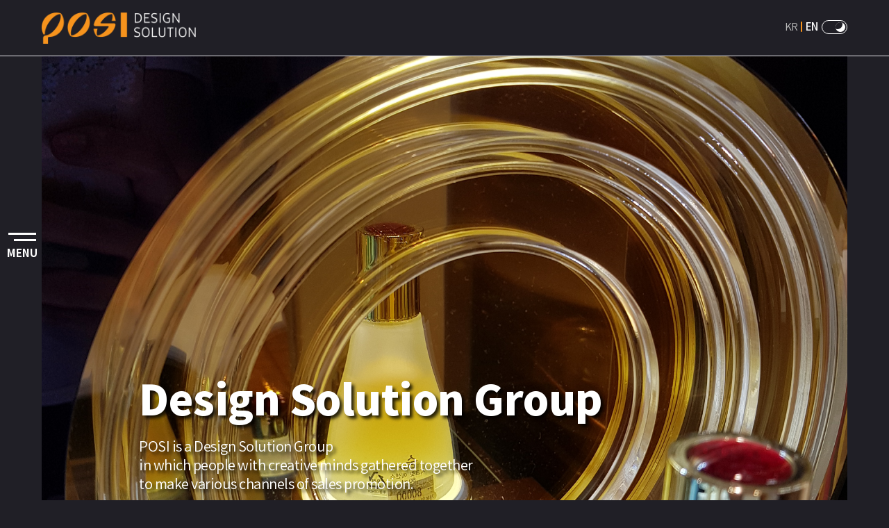

--- FILE ---
content_type: text/html; charset=UTF-8
request_url: https://www.posi.co.kr/EN
body_size: 11131
content:
<!DOCTYPE html>
<html>
<head>
    <!-- Google Tag Manager -->
    <script>(function(w,d,s,l,i){w[l]=w[l]||[];w[l].push({'gtm.start':
    new Date().getTime(),event:'gtm.js'});var f=d.getElementsByTagName(s)[0],
    j=d.createElement(s),dl=l!='dataLayer'?'&l='+l:'';j.async=true;j.src=
    'https://www.googletagmanager.com/gtm.js?id='+i+dl;f.parentNode.insertBefore(j,f);
    })(window,document,'script','dataLayer','GTM-T3JNKLM');</script>
    <!-- End Google Tag Manager -->
    <meta http-equiv="pragma" content="no-cache">
    <meta http-equiv="cache-control" content="no-cache">
    <meta http-equiv="Expires" content="-1">
    <meta http-equiv="X-UA-Compatible" content="IE=edge, chrome=1" />
    <meta http-equiv="Content-Language" content="ko" />
    <meta http-equiv="Content-Type" content="text/html; charset=utf-8" />
    <meta http-equiv="Content-Style-Type" content="text/css" />
    <meta http-equiv="Content-Script-Type" content="text/javascript" />
    <meta http-equiv="imagetoolbar" content="no" />
    <meta name="csrf-token" id="csrf" content="FqRNPz6R9pr9p1ibxprvQgnmzl8c7PhcwDQCMN5t" />
    <meta name="referrer" content="always" />
    <meta name="viewport" content="user-scalable=no, width=device-width, initial-scale=1" />
    <meta name="format-detection" content="address=no, email=no" />
    <meta name="theme-color" content="#2b3f73" />
    <meta name="title" content="POSI" />
    <meta name="description" content="POSI is a Design Solution Group in which people with creative minds gathered together to make various channels of sales promotion." />
    <meta name="keywords" content="POSI, Design Solution Group , VMD, POSM, POP, DISPLAY,  FIXTURE" />
    <meta property="og:locale" content="ko_KR" />
    <meta property="og:type" content="website" />
    <meta property="og:url" content="https://www.posi.co.kr/EN" />
    <meta property="og:site_name" content="POSI" />
    <meta property="og:title" content="POSI" />
    <meta property="og:description" content="POSI is a Design Solution Group in which people with creative minds gathered together to make various channels of sales promotion." />
    <meta property="og:image" content="https://www.posi.co.kr/images/front/symbol.jpg" />
    <meta name="twitter:card" content="summary" />
    <meta name="twitter:title" content="POSI" />
    <meta name="twitter:image" content="https://www.posi.co.kr/images/front/symbol.jpg" />
    <meta name="twitter:domain" content="https://www.posi.co.kr/EN" />
    <meta name="twitter:description" content="POSI is a Design Solution Group in which people with creative minds gathered together to make various channels of sales promotion." />
    <title>POSI</title>
    <link rel="canonical" href="https://www.posi.co.kr/EN" />
    <link rel="shortcut icon" href="https://www.posi.co.kr/favicon.ico" type="image/x-icon" />
        <link rel="stylesheet" href="https://www.posi.co.kr/css/front/welcome.css">
    <link rel="stylesheet" id="eveModeLink" data-href="https://www.posi.co.kr/css/front/welcome.white.css">
    <!--
    <script async src="https://www.googletagmanager.com/gtag/js?id=UA-179632971-1"></script>
    <script>
        window.dataLayer = window.dataLayer || [];
        function gtag(){dataLayer.push(arguments);}
        gtag('js', new Date());
        gtag('config', 'UA-179632971-1');
    </script>
    -->
</head>
<body>
    <!-- Google Tag Manager (noscript) -->
    <noscript><iframe src="https://www.googletagmanager.com/ns.html?id=GTM-T3JNKLM"
    height="0" width="0" style="display:none;visibility:hidden"></iframe></noscript>
    <!-- End Google Tag Manager (noscript) -->


    <header class="header" id="header">
        <div class="container clear-b">
            <a class="header-logo" href="https://www.posi.co.kr">
                <img class="eveToggleImgs" src="https://www.posi.co.kr/images/front/logo1.png" data-src="https://www.posi.co.kr/images/front/logo2.png">
            </a>
            <div class="mode">
                <div class="mode-lang">
                    <a class="bt-ko " href="https://www.posi.co.kr/KR">KR</a>
                    <em></em>
                    <a class="bt-en active1" href="https://www.posi.co.kr/EN">EN</a>
                </div>
                <label class="mode-btn">
                    <input type="checkbox" id="eveToggleBtn">
                    <em></em>
                </label>
            </div>
        </div>
    </header>
    


    <nav class="nav bs-bb" id="nav">
        <div class="container">
            <div class="p-r">
                <div class="mode">
                    <div class="mode-lang">
                        <a class="bt-ko " href="https://www.posi.co.kr/KR">Korean</a>
                        <em></em>
                        <a class="bt-en active1" href="https://www.posi.co.kr/EN">English</a>
                    </div>
                    <label class="mode-btn">
                        <input type="checkbox">
                        <em></em>
                    </label>
                </div>
                <div class="nav-btns" id="eveNavBtns">
                    <button type="button" data-name="project"><div><span class="a-delay">PROJECT</span></div></button>
                    <button type="button" data-name="about"><div><span class="a-delay2">ABOUT</span></div></button>
                    <button type="button" data-name="network"><div><span class="a-delay4">NETWORK</span></div></button>
                    <button type="button" data-name="contact"><div><span class="a-delay8">CONTACT</span></div></button>
                </div>
                <br/>
                <div class="nav-social">
                    <a class="bt-facebook" target="_blank" href="https://www.facebook.com/POSI-114542383734724/?modal=admin_todo_tour"><img src="https://www.posi.co.kr/images/front/social_facebook.png"></a>
                    <a class="bt-instagram" target="_blank" href="https://www.instagram.com/posiinc/"><img src="https://www.posi.co.kr/images/front/social_instagram.png"></a>
                </div>
            </div>
            <div class="nav-copyright">
                © 2020 POSI INCORPORATED. ALL RIGHTS RESERVED.


            </div>
        </div>
    </nav>
    


    <article class="wrap" id="wrap">
        




<div class="welvisual p-r">
    <div class="container p-r">
                <div class="swiper-container sm-none" id="eveSwiper1-1"> 
            <div class="swiper-wrapper">
                                    <div class="swiper-slide">
                        <img data-swiper-parallax-opacity="0" src="https://www.posi.co.kr/storage/zr18g101S20JsL3yGZ1snkfTGaJBwLLdnjGl4Zx1.png">
                        <div class="welvisual-text">
                            <h1 data-swiper-parallax="-200" data-swiper-parallax-opacity="0">Design Solution Group</h1>
                            <p data-swiper-parallax="-100" data-swiper-parallax-opacity="0">
                                POSI is a Design Solution Group <br />
in which people with creative minds gathered together <br />
to make various channels of sales promotion.
                            </p>
                        </div>
                    </div>
                                    <div class="swiper-slide">
                        <img data-swiper-parallax-opacity="0" src="https://www.posi.co.kr/storage/nC0nB13drlKc7A82V4LY2c1Y6SkkUZEhCAxLrsaz.png">
                        <div class="welvisual-text">
                            <h1 data-swiper-parallax="-200" data-swiper-parallax-opacity="0">Design Solution Group</h1>
                            <p data-swiper-parallax="-100" data-swiper-parallax-opacity="0">
                                POSI is a Design Solution Group <br />
in which people with creative minds gathered together <br />
to make various channels of sales promotion.
                            </p>
                        </div>
                    </div>
                                    <div class="swiper-slide">
                        <img data-swiper-parallax-opacity="0" src="https://www.posi.co.kr/storage/0ONdYY0tq8zNqXTmhw8LkwgKgiPgU8ee16TsaVMU.png">
                        <div class="welvisual-text">
                            <h1 data-swiper-parallax="-200" data-swiper-parallax-opacity="0">Design Solution Group</h1>
                            <p data-swiper-parallax="-100" data-swiper-parallax-opacity="0">
                                POSI is a Design Solution Group <br />
in which people with creative minds gathered together <br />
to make various channels of sales promotion.
                            </p>
                        </div>
                    </div>
                                    <div class="swiper-slide">
                        <img data-swiper-parallax-opacity="0" src="https://www.posi.co.kr/storage/fc3wr8AzWVQpICpdIjztz2QjkXtB0wuUdjRoCFbj.png">
                        <div class="welvisual-text">
                            <h1 data-swiper-parallax="-200" data-swiper-parallax-opacity="0">Design Solution Group</h1>
                            <p data-swiper-parallax="-100" data-swiper-parallax-opacity="0">
                                POSI is a Design Solution Group <br />
in which people with creative minds gathered together <br />
to make various channels of sales promotion.
                            </p>
                        </div>
                    </div>
                                    <div class="swiper-slide">
                        <img data-swiper-parallax-opacity="0" src="https://www.posi.co.kr/storage/Gar8PFZDOzbHchgUFhsMfX29hXrDLZHhlv0zO8Dz.png">
                        <div class="welvisual-text">
                            <h1 data-swiper-parallax="-200" data-swiper-parallax-opacity="0">Design Solution Group</h1>
                            <p data-swiper-parallax="-100" data-swiper-parallax-opacity="0">
                                POSI is a Design Solution Group <br />
in which people with creative minds gathered together <br />
to make various channels of sales promotion.
                            </p>
                        </div>
                    </div>
                
            </div>
            <div class="welvisual-pagination">
                <div class="swiper-pagination"></div>
                <button type="button" id="eveSwiper1-1-playbtn"></button>
                <div class="welvisual-progress"><span id="eveSwiper1-1-progress"></span></div>
            </div>
        </div>
                            <div class="swiper-container md-none lg-none" id="eveSwiper1-2"> 
                <div class="swiper-wrapper">
                                            <div class="swiper-slide">
                            <img src="https://www.posi.co.kr/storage/5QoJtz2NBBjVYvcKz99ReNrZU1ip96mhzl2BhfJY.jpeg">
                            <div class="welvisual-text">
                                <h1 data-swiper-parallax="-100" data-swiper-parallax-opacity="0">Design Solution Group</h1>
                                <p data-swiper-parallax="-50" data-swiper-parallax-opacity="0">POSI is a Design Solution Group <br />
in which people with creative minds gathered together <br />
to make various channels of sales promotion.</p>
                            </div>
                        </div>
                                            <div class="swiper-slide">
                            <img src="https://www.posi.co.kr/storage/65QlANV99vnDBlwko8GMf4bc9FLodaqNJ3bfDDfb.jpeg">
                            <div class="welvisual-text">
                                <h1 data-swiper-parallax="-100" data-swiper-parallax-opacity="0">Design Solution Group</h1>
                                <p data-swiper-parallax="-50" data-swiper-parallax-opacity="0">POSI is a Design Solution Group <br />
in which people with creative minds gathered together <br />
to make various channels of sales promotion.</p>
                            </div>
                        </div>
                                            <div class="swiper-slide">
                            <img src="https://www.posi.co.kr/storage/bFAZMknWFdOrltE16WMAqiWJO1H5aADPc6kImFmB.jpeg">
                            <div class="welvisual-text">
                                <h1 data-swiper-parallax="-100" data-swiper-parallax-opacity="0">Design Solution Group</h1>
                                <p data-swiper-parallax="-50" data-swiper-parallax-opacity="0">POSI is a Design Solution Group <br />
in which people with creative minds gathered together <br />
to make various channels of sales promotion.</p>
                            </div>
                        </div>
                                            <div class="swiper-slide">
                            <img src="https://www.posi.co.kr/storage/TxOQBDLWHPf6Emnxt4JwesZxv42wwjW58XQRpSEd.jpeg">
                            <div class="welvisual-text">
                                <h1 data-swiper-parallax="-100" data-swiper-parallax-opacity="0">Design Solution Group</h1>
                                <p data-swiper-parallax="-50" data-swiper-parallax-opacity="0">POSI is a Design Solution Group <br />
in which people with creative minds gathered together <br />
to make various channels of sales promotion.</p>
                            </div>
                        </div>
                                            <div class="swiper-slide">
                            <img src="https://www.posi.co.kr/storage/QUjX5GQJY7eCMsWE5BgNSPwJqiJvXdFGRmD4zn33.jpeg">
                            <div class="welvisual-text">
                                <h1 data-swiper-parallax="-100" data-swiper-parallax-opacity="0">Design Solution Group</h1>
                                <p data-swiper-parallax="-50" data-swiper-parallax-opacity="0">POSI is a Design Solution Group <br />
in which people with creative minds gathered together <br />
to make various channels of sales promotion.</p>
                            </div>
                        </div>
                                    </div>
                <div class="welvisual-pagination">
                    <div class="swiper-pagination"></div>
                    <button type="button"></button>
                    <div class="welvisual-progress"><span id="eveSwiper1-2-progress"></span></div>
                </div>
            </div>
            </div>
    <div class="welvisual-social">
        <a class="bt-facebook" target="_blank" href="https://www.facebook.com/POSI-114542383734724/?modal=admin_todo_tour"><img src="https://www.posi.co.kr/images/front/social_facebook.png"></a>
        <a class="bt-instagram" target="_blank" href="https://www.instagram.com/posiinc/"><img src="https://www.posi.co.kr/images/front/social_instagram.png"></a>
    </div>
</div>



<br/>
<br/>
<br/>
<br/>
<section class="container" id="project">
    <h1 class="title1 ta-c evepax1">PROJECT</h1>
    <div>
        <span class="hr1 evepax4"></span>
        <p class="description1 mt-10 ta-c evepax1 a-delay2">WHAT WE DO</p>
    </div>
    <br/>
    <div id="eveProjectsWrap">
        <ul class="kit lg-gap-20 md-gap-20 sm-gap-15">
                        <li class="lg-4 md-6 sm-12 evepax4">
                <div class="project-box">
                    <figure class="dbox"><img src="https://www.posi.co.kr/storage/L2nnuhhVZwqIF8CoMZE47EkABeF8luOPZitBwhZ5.png"></figure>
                    <div class="project-box-text bs-bb clear-b">
                        <h2 class="ell"> IMAGE SHOP </h2>
                        <small class="ell">KT&amp;G</small>
                        <p> Hyundai Department Store Duty Free<br />
NGP exclusive image shop </p>
                    </div>
                </div>
            </li>
                        <li class="lg-4 md-6 sm-12 evepax4">
                <div class="project-box">
                    <figure class="dbox"><img src="https://www.posi.co.kr/storage/dk8HAK1A7WAj7OgaegvYvKS1fdSwem7VoIbapfsE.png"></figure>
                    <div class="project-box-text bs-bb clear-b">
                        <h2 class="ell"> VMD </h2>
                        <small class="ell">belif</small>
                        <p> Age Knockdown Balm<br />
Shop front furniture </p>
                    </div>
                </div>
            </li>
                        <li class="lg-4 md-6 sm-12 evepax4">
                <div class="project-box">
                    <figure class="dbox"><img src="https://www.posi.co.kr/storage/6AZe9gwhlaVZ5MXEjLnyPosKeaEJzaHbKYiCngvq.png"></figure>
                    <div class="project-box-text bs-bb clear-b">
                        <h2 class="ell"> POSM </h2>
                        <small class="ell">KT&amp;G</small>
                        <p> Showcase and NGP exclusive cover </p>
                    </div>
                </div>
            </li>
                        <li class="lg-4 md-6 sm-12 evepax4">
                <div class="project-box">
                    <figure class="dbox"><img src="https://www.posi.co.kr/storage/mXN3vbkCZLdnfsn9QivGhpNDKqRzjgEZkxgp014n.png"></figure>
                    <div class="project-box-text bs-bb clear-b">
                        <h2 class="ell"> VMD </h2>
                        <small class="ell">belif</small>
                        <p> Herb Ampoule Serum Duo<br />
March Store Directing Material </p>
                    </div>
                </div>
            </li>
                        <li class="lg-4 md-6 sm-12 evepax4">
                <div class="project-box">
                    <figure class="dbox"><img src="https://www.posi.co.kr/storage/ULArBdjpPfFu8G4rfFIAYSywSHOO6RdpimyEasaO.png"></figure>
                    <div class="project-box-text bs-bb clear-b">
                        <h2 class="ell"> SIGN BOARD </h2>
                        <small class="ell">YoungPoong Books</small>
                        <p> LED Sign channel </p>
                    </div>
                </div>
            </li>
                        <li class="lg-4 md-6 sm-12 evepax4">
                <div class="project-box">
                    <figure class="dbox"><img src="https://www.posi.co.kr/storage/pRxfIMJZKFbrtyxMwf5y1jMfLcxqddTMiFwrobzH.png"></figure>
                    <div class="project-box-text bs-bb clear-b">
                        <h2 class="ell"> FIXTURE </h2>
                        <small class="ell">KT&amp;G</small>
                        <p> Incheon Airport Duty Free Store<br />
Wall bay & gondola </p>
                    </div>
                </div>
            </li>
                    </ul>
    </div>
    <div>
        <button class="project-button" type="button" id="eveGetProjectBtn">more</button>
    </div>
</section>




<br/>
<br/>
<br/>
<br/>
<section class="about container" id="about">
    <h1 class="title1 ta-c evepax1">ABOUT</h1>
    <span class="hr1 evepax4"></span>
    <p class="description1 mt-10 ta-c evepax1 a-delay2">SINCE 1972.</p>
    <br/>
    <div class="about-description clear-b">
        <img class="evepax4" src="https://www.posi.co.kr/images/front/about.jpg">
        <p class="evepax4 a-delay2">
            
        Since 1972,<br/>
        <br/>
        Started as &lsquo;Migongsa&rsquo; in 1972, it was renamed as &lsquo;Korea Migong&rsquo; in 1989, and it changed to POSI Inc. after its incorporation.<br/>
        <br/>
        Over the past 50 years, along with leading domestic and foreign conglomerates, we have successfully led a variety of projects as a global strategic partner and have established ourselves as a comprehensive design group encompassing VMD, POSM, POP, Display, etc.<br/>
        <br/>
        In order to lead the best design solutions based on creativity, communication, and passion in this rapidly changing environment, we will provide unique design services, provide creative ways to enhance the best brand value, and strive to become a leader in innovation to deliver the results our customers aim for.<br/>
        <br/>
        POSI Design Solution Group promises to strive to stay with you until you are satisfied.
            </p>
    </div>
    <br/>
    <br/>
        <div class="about-timeline">
        <div class="about-timeline-list evepax2 active1">
            <dl>
                <dt>1972</dt>
                <dd>Migongsa established</dd>
            </dl>
            <dl class="a-delay2">
                <dt>1980</dt>
                <dd>Changed company name to ‘Korea Migong’</dd>
            </dl>
            <dl class="a-delay4">
                <dt>1989</dt>
                <dd>Incorporation</dd>
            </dl>
            <dl class="a-delay6">
                <dt>1995</dt>
                <dd>Changed company name to POSI Inc.</dd>
            </dl>
            <dl class="a-delay8">
                <dt>2001</dt>
                <dd>Certified for ISO9001</dd>
                <dd>Approved to establish company design laboratory</dd>
                <dd>Registered as a certified industrial design company</dd>
            </dl>
            <dl class="a-delay10">
                <dt>2005</dt>
                <dd>Moved company main office to Seongsu-dong</dd>
            </dl>
            <dl class="a-delay12">
                <dt>2009</dt>
                <dd>Selected for promising SME</dd>
                <dd>Certified for ISO14001</dd>
                <dd>Selected for INNO-BIZ</dd>
                <dd>Selected for VENTURE</dd>
            </dl>
            <dl class="a-delay14">
                <dt>2012</dt>
                <dd>Selected for Seoul Excellent Company Hi-Seoul</dd>
            </dl>
        </div>
    </div>
</section>




<br/>
<br/>
<br/>
<br/>
<section>
    <div class="container">
        <h1 class="title1 ta-c evepax1">OUR SERVICE</h1>
        <span class="hr1 evepax4"></span>
        <p class="description1 mt-10 ta-c evepax1 a-delay2">VMD / POSM / POP&DISPLAY/ FIXTURE</p>
        <p class="ta-c mt-20 evepax1 a-delay4">
            We provide design solution services that present the most efficient processes and <br class="sm-none"/>methodologies based on the data gained from experience and accumulated know-how.        </p>
    </div>
    <br/>
    <br/>
    <div class="container service-container">
        <div class="service-box service-bg1 bs-bb clear-b evepax3 evepax4">
            <div class="f-l bs-bb">
                <h2>Creative Design</h2>
                <p>
                    It is a design that makes the difference in values through finding the uniqueness of brands with different views and new thinking. It provides an intuitive and understandable creative.                </p>
            </div>
        </div>
        <div class="service-box service-bg2 bs-bb clear-b evepax3 evepax3-reverse evepax4">
            <div class="f-r bs-bb">
                <h2>Planning</h2>
                <p>
                    We accurately read the flow of the market by proactively participating in expositions and researching foreign and domestic markets, and we do target analysis and establish the optimal plan to provide personalized strategies for customers for more effective success strategy.                </p>
            </div>
        </div>
        <div class="service-box service-bg3 bs-bb clear-b evepax3 evepax4">
            <div class="f-l bs-bb">
                <h2>R&D</h2>
                <p>
                    With the knowledge accumulated from various foreign and domestic academic conferences and field study groups in the laboratory, we provide design leading the NEEDS and changes and the perfect creative through leading development and research.                </p>
            </div>
        </div>
    </div>
</section>




<br/>
<br/>
<br/>
<br/>
<section class="facility container">
    <h1 class="title1 ta-c evepax1">FACILITY</h1>
    <span class="hr1 evepax4"></span>
    <p class="description1 mt-10 ta-c evepax1 a-delay2">ONE-STOP SERVICE</p>
    <p class="ta-c mt-20 evepax1 a-delay4">
        
        POSI is a professional company with a one-stop system that spans everything from design to production.<br/>
        High-tech facilities including planning, design, processing, printing, assembly, production, delivery, construction, and <br class="md-none sm-none"/>A/S and the system that enables all the logistics to be moved easily within the building provide most efficient and <br class="md-none sm-none"/>optimal infrastructure for solving various
        problems for customers.
        </p>
    <br/>
    <br/>
    <div class="swiper-container evepax4" id="eveSwiperFacility">
        <ul class="swiper-wrapper">
                        <li class="swiper-slide">
                <div class="facility-box">
                    <figure class="dbox">
                        <img src="https://www.posi.co.kr/storage/tBBpDCsP6s1zt1tEhvyJVWXRGCcnl2PaEvqlluOQ.png">
                        <figcaption>CNC<br/>FA-1252</figcaption>
                    </figure>
                </div>
            </li>
                        <li class="swiper-slide">
                <div class="facility-box">
                    <figure class="dbox">
                        <img src="https://www.posi.co.kr/storage/YohFiq5EhKHtFNWCyrsOpzZyEWD2IsMS1XlcanQl.png">
                        <figcaption>CNC<br/>KAISOR-2412</figcaption>
                    </figure>
                </div>
            </li>
                        <li class="swiper-slide">
                <div class="facility-box">
                    <figure class="dbox">
                        <img src="https://www.posi.co.kr/storage/pe3j3WFbJH6p2x9lV2ILy7QYeKjS68ebmdnaCoGK.png">
                        <figcaption>CNC<br/>PA-LA 2500</figcaption>
                    </figure>
                </div>
            </li>
                        <li class="swiper-slide">
                <div class="facility-box">
                    <figure class="dbox">
                        <img src="https://www.posi.co.kr/storage/sntoWxoUfatnmLJvN8HgczRnO9D41YCJpPdVnHnw.png">
                        <figcaption>LASER<br/>FC-200RB</figcaption>
                    </figure>
                </div>
            </li>
                        <li class="swiper-slide">
                <div class="facility-box">
                    <figure class="dbox">
                        <img src="https://www.posi.co.kr/storage/rJSNbsx3ei2IFJ7ht8ZyLIo89wbk422vxH1Pr4Ct.png">
                        <figcaption>LASER<br/>FC-400RB</figcaption>
                    </figure>
                </div>
            </li>
                        <li class="swiper-slide">
                <div class="facility-box">
                    <figure class="dbox">
                        <img src="https://www.posi.co.kr/storage/zeXjPILWxTcgSeFOz5lsbiYrT3KSW7lf46wg7aSP.png">
                        <figcaption>LASER<br/>SC-400L</figcaption>
                    </figure>
                </div>
            </li>
                        <li class="swiper-slide">
                <div class="facility-box">
                    <figure class="dbox">
                        <img src="https://www.posi.co.kr/storage/5XphvKhGCyQAAmT56CCY32R8AyjyCRaIFr5vpC3i.png">
                        <figcaption>Acrylic Polishing Machine<br/>Relux 2200</figcaption>
                    </figure>
                </div>
            </li>
                        <li class="swiper-slide">
                <div class="facility-box">
                    <figure class="dbox">
                        <img src="https://www.posi.co.kr/storage/8kDuoiVZULAJX8pZfKrGnMGbHi2JOBywE34Kd9t8.png">
                        <figcaption>Acrylic Polishing Machine<br/></figcaption>
                    </figure>
                </div>
            </li>
                        <li class="swiper-slide">
                <div class="facility-box">
                    <figure class="dbox">
                        <img src="https://www.posi.co.kr/storage/8gdbzTOYv1MhDAQ0hdpHYa3ygdAGYnIeyUp3IsnW.png">
                        <figcaption>Router Machine<br/>MSW-1200</figcaption>
                    </figure>
                </div>
            </li>
                        <li class="swiper-slide">
                <div class="facility-box">
                    <figure class="dbox">
                        <img src="https://www.posi.co.kr/storage/cg9ImCajKVDm0RGLkrhtdvoyPCDejVDOePbNkc0u.png">
                        <figcaption>Router Machine<br/>MSW-3000</figcaption>
                    </figure>
                </div>
            </li>
                        <li class="swiper-slide">
                <div class="facility-box">
                    <figure class="dbox">
                        <img src="https://www.posi.co.kr/storage/gKfEXVSwv5n7dwao0F8AcvvLwj0RRSbsJ5qJi4tG.png">
                        <figcaption>Router Machine<br/>RM-701</figcaption>
                    </figure>
                </div>
            </li>
                        <li class="swiper-slide">
                <div class="facility-box">
                    <figure class="dbox">
                        <img src="https://www.posi.co.kr/storage/SJAPD8ykBKbkOjEyrvo6Tj9gzPl6WJE2Vb9oeCrK.png">
                        <figcaption>2nd<br/>floor Assembly Plant</figcaption>
                    </figure>
                </div>
            </li>
                        <li class="swiper-slide">
                <div class="facility-box">
                    <figure class="dbox">
                        <img src="https://www.posi.co.kr/storage/K3qQkqyWbcCJ3FGcInjFsPIPsVtOBlY6brnQw5nd.png">
                        <figcaption>Flat Cutter<br/>DS TWO 2516</figcaption>
                    </figure>
                </div>
            </li>
                        <li class="swiper-slide">
                <div class="facility-box">
                    <figure class="dbox">
                        <img src="https://www.posi.co.kr/storage/hVstWRCDQDiwkcAEqknwcouzvYsLZF3YYdJOi2km.png">
                        <figcaption>Flat Cutter<br/>KONGSBERG-XL</figcaption>
                    </figure>
                </div>
            </li>
                        <li class="swiper-slide">
                <div class="facility-box">
                    <figure class="dbox">
                        <img src="https://www.posi.co.kr/storage/vhnM0mmUXPoDbQE1OqTb14j1EleGXxOhZKC6CM6R.png">
                        <figcaption>Sheet Cutter<br/>CE6000-120</figcaption>
                    </figure>
                </div>
            </li>
                        <li class="swiper-slide">
                <div class="facility-box">
                    <figure class="dbox">
                        <img src="https://www.posi.co.kr/storage/qT8UPA7DOo6NC4JpwLQncUWgpDP0735GcCAkSOzP.png">
                        <figcaption>UV Printer<br/>NC-UV0609 X23</figcaption>
                    </figure>
                </div>
            </li>
                        <li class="swiper-slide">
                <div class="facility-box">
                    <figure class="dbox">
                        <img src="https://www.posi.co.kr/storage/W3ysKzFGVfXwVCZcvZXaaEbyYGFXGLAOBGoGkUGR.png">
                        <figcaption>UV Printer<br/>YOTTA-UV Hybrid printer 1</figcaption>
                    </figure>
                </div>
            </li>
                        <li class="swiper-slide">
                <div class="facility-box">
                    <figure class="dbox">
                        <img src="https://www.posi.co.kr/storage/yAmJ7xzSvy1O0y14kGxg3yaVHzFCgUJQfXmicU8W.png">
                        <figcaption>UV Printer<br/>YOTTA-UV Hybrid printer 2</figcaption>
                    </figure>
                </div>
            </li>
                        <li class="swiper-slide">
                <div class="facility-box">
                    <figure class="dbox">
                        <img src="https://www.posi.co.kr/storage/Vl25C6ZoXL3wXbbGFD7hZgIsPauB2ror42Gaa7LJ.png">
                        <figcaption>UV Printer<br/>YOTTA-UV LED</figcaption>
                    </figure>
                </div>
            </li>
                        <li class="swiper-slide">
                <div class="facility-box">
                    <figure class="dbox">
                        <img src="https://www.posi.co.kr/storage/VtE1pA7V19bqb1u8los0PZBRQcwwKSSj4VruGxQD.png">
                        <figcaption>Aqueous Printer<br/>EPSON-F9340</figcaption>
                    </figure>
                </div>
            </li>
                    </ul>
        <div class="swiper-scrollbar"></div>
    </div>
    <p class="ta-r ls-0 sm-ta-c mt-10 color-4">Facility size - HQ : Land 1,000㎡(300 Pyeong), Building 2,592㎡(785 Pyeong)</p>
</section>




<br/>
<br/>
<br/>
<br/>
<section class="cert container">
    <h1 class="title1 ta-c evepax1">CERTIFICATION</h1>
    <span class="hr1 evepax4"></span>
    <p class="description1 mt-10 ta-c evepax1 a-delay2">CERTIFIED AND VERIFIED EXPERTISE</p>
    <br/>
    <div class="cert-info clear-b">
        <ul class="bs-bb ta-r evepax4">
            <li>Certified for ISO9001 <span class="ws-n">2001.04</span></li>
            <li>Approved to establish company design laboratory <span class="ws-n">2001.07</span></li>
            <li>Registered as a certified industrial design company <span class="ws-n">2001.02</span></li>
            <li>Certified for ISO14001 <span class="ws-n">2009.03</span></li>
            <li>Certified for INNO-BIZ <span class="ws-n">2009.03</span></li>
            <li>Selected as promising SME <span class="ws-n">2009.12</span></li>
            <li>Received Silver Award in 2010 Korea Invention Patent <span class="ws-n">2010.02</span></li>
            <li>Selected for Seoul Excellent Company Hi-Seoul <span class="ws-n">2012.01</span></li>
        </ul>
        <ul class="bs-bb ta-l evepax4 a-delay2">
            <li>Patent No. 2077040 : Light sign device</li>
            <li>Patent No.10-0968478 : Water storing device with multiple layer</li>
            <li>Patent No. 10-1045854 : Water storing unit device with multiple layer <br class="md-none sm-none"/>that can grow plants</li>
            <li>PCT/KR2007/006642 Entered into 10 countries besides Europe</li>
            <li>PCT/KR2011/005066 Currently entering into various countries</li>
            <li>PCT/KR2013/001835 Currently entering into various countries</li>
            <li>Utility No. 0231877 : Magnetic on/off device of advertisement frame</li>
            <li>Utility No. 02-0453688 : Support device that can move the position of vase</li>
            <li>Utility No. 02-0463608 : Plant growing device with multiple layer</li>
        </ul>
    </div>
    <br/>
    <div class="swiper-container evepax4" id="eveSwiperCert">
        <ul class="swiper-wrapper">
                        <li class="swiper-slide">
                <div class="cert-box">
                    <figure class="dbox"><img src="https://www.posi.co.kr/storage/yvgbmVcIFf9yrc0tc2KhMzrXEoSOBV3zBNgjoOMV.png"></figure>
                </div>
            </li>
                        <li class="swiper-slide">
                <div class="cert-box">
                    <figure class="dbox"><img src="https://www.posi.co.kr/storage/bn6ke8jevG0hnXue5HmIa8XeASLGx2nKP7H5v8Np.png"></figure>
                </div>
            </li>
                        <li class="swiper-slide">
                <div class="cert-box">
                    <figure class="dbox"><img src="https://www.posi.co.kr/storage/8yaoDYb8cmlKXxvEffDTDz4qG8kdystkcdZKGftR.png"></figure>
                </div>
            </li>
                        <li class="swiper-slide">
                <div class="cert-box">
                    <figure class="dbox"><img src="https://www.posi.co.kr/storage/Tnf32MWJ4nnPtF8fh6xk8TkJoEPQgAe0wdQIpbBx.png"></figure>
                </div>
            </li>
                        <li class="swiper-slide">
                <div class="cert-box">
                    <figure class="dbox"><img src="https://www.posi.co.kr/storage/ew8c9SYNDm2RtqVEd5Iv7mntmX11fod0uKy3EvB6.png"></figure>
                </div>
            </li>
                        <li class="swiper-slide">
                <div class="cert-box">
                    <figure class="dbox"><img src="https://www.posi.co.kr/storage/DwfvoUmSyc795X5OjqO3nhEP73ns2c2NooT3J1gO.png"></figure>
                </div>
            </li>
                        <li class="swiper-slide">
                <div class="cert-box">
                    <figure class="dbox"><img src="https://www.posi.co.kr/storage/U9i5RgeXWdBhzCq2OkhMYeD7qnuyIQ0biXEMpdLf.png"></figure>
                </div>
            </li>
                        <li class="swiper-slide">
                <div class="cert-box">
                    <figure class="dbox"><img src="https://www.posi.co.kr/storage/tKGIvSWOKGn9Av0VazLMzRdyZw7AZHbPKC1Tkyf6.png"></figure>
                </div>
            </li>
                        <li class="swiper-slide">
                <div class="cert-box">
                    <figure class="dbox"><img src="https://www.posi.co.kr/storage/bLvZXq3Gh0DrUOTWvcGDX6rTSkwl9zTV0yYQyWbn.png"></figure>
                </div>
            </li>
                        <li class="swiper-slide">
                <div class="cert-box">
                    <figure class="dbox"><img src="https://www.posi.co.kr/storage/ieeDv0SaGBznUTbJ1r9w6AY4dGwe4LFM3vRCDlDW.png"></figure>
                </div>
            </li>
                        <li class="swiper-slide">
                <div class="cert-box">
                    <figure class="dbox"><img src="https://www.posi.co.kr/storage/JXy39GIAxf827XOGOPrLI4bm6CQ5spD1qVlbQbrY.png"></figure>
                </div>
            </li>
                        <li class="swiper-slide">
                <div class="cert-box">
                    <figure class="dbox"><img src="https://www.posi.co.kr/storage/GvzwlQzrmj7DlevIPfRNW7lPZOhFJActcsWO4vSA.png"></figure>
                </div>
            </li>
                        <li class="swiper-slide">
                <div class="cert-box">
                    <figure class="dbox"><img src="https://www.posi.co.kr/storage/88d85VIpJkGoDR3Y8hocQFRmJd3ZZVIYbB2sQj1Q.png"></figure>
                </div>
            </li>
                        <li class="swiper-slide">
                <div class="cert-box">
                    <figure class="dbox"><img src="https://www.posi.co.kr/storage/bYEHE94BUJxCWKWjvO0Riu91SxpI1n3ZmpLdpgYo.png"></figure>
                </div>
            </li>
                        <li class="swiper-slide">
                <div class="cert-box">
                    <figure class="dbox"><img src="https://www.posi.co.kr/storage/dYoZ7ynLNjAToe2JTuwZAkJptRssuBOdp80T8lIP.png"></figure>
                </div>
            </li>
                        <li class="swiper-slide">
                <div class="cert-box">
                    <figure class="dbox"><img src="https://www.posi.co.kr/storage/7cL1gUOOv0uztd2mRBt1wrqgPjsLanwaC4UFZyo1.png"></figure>
                </div>
            </li>
                        <li class="swiper-slide">
                <div class="cert-box">
                    <figure class="dbox"><img src="https://www.posi.co.kr/storage/qIiXpBSiuToaZjMjdmIgJ5y9KJ0j2XGSKjKU2dbM.png"></figure>
                </div>
            </li>
                    </ul>
        <div class="swiper-scrollbar"></div>
    </div>
</section>




<br/>
<br/>
<br/>
<br/>
<section class="container">
    <h1 class="title1 ta-c evepax1">CLIENT</h1>
    <span class="hr1 evepax4"></span>
    <p class="description1 mt-10 ta-c evepax1 a-delay2">WE THINK OF ONE THING ONLY.</p>
    <p class="ta-c mt-20 evepax1 a-delay4">
        
        Professional solution partner for the success of customers!!!!!<br/>
        We promise that POSI will always be there.
        </p>
    <br/>
    <ul class="client-list kit">
                                <li class="evepax4 ">
                <a class="p-r">
                    <img class="active1" src="https://www.posi.co.kr/storage/dvgYQZpkFP830PKvydzEwqJ6wxqRmNk0LXXxu2bI.png">
                    <img class="active2" src="https://www.posi.co.kr/storage/oaCpT58LLVDdD5dIg3Mi8YAlSoHqcqzIiyvQNJog.png">
                </a>
            </li>
                                <li class="evepax4 ">
                <a class="p-r">
                    <img class="active1" src="https://www.posi.co.kr/storage/A5u1M385AoFhkib1ABSOeOHLcFVwLh6GeZyu8XXR.png">
                    <img class="active2" src="https://www.posi.co.kr/storage/g3u6V63u5RjmfQVDOrjwDB8f3xdjVBxSJg2jNJKg.png">
                </a>
            </li>
                                <li class="evepax4 ">
                <a class="p-r">
                    <img class="active1" src="https://www.posi.co.kr/storage/Xi3Qh1GaNS789wZvDO9Xkg3bqmc9V0jsPdiHBbg8.png">
                    <img class="active2" src="https://www.posi.co.kr/storage/s3aVrZMqID05cmDbM4MZSJzEnKiwmpHcjVF11qFn.png">
                </a>
            </li>
                                <li class="evepax4 ">
                <a class="p-r">
                    <img class="active1" src="https://www.posi.co.kr/storage/7K2IKsKcTlIWyCTxNdYvvJIgf2LfMIiOCz0j3SdT.png">
                    <img class="active2" src="https://www.posi.co.kr/storage/S7VPmoGh3llUVuO0lJ6dP1miWn8aqAplj6k5M4Ep.png">
                </a>
            </li>
                                <li class="evepax4 ">
                <a class="p-r">
                    <img class="active1" src="https://www.posi.co.kr/storage/F47TE9rikxs4FY984TgX2ktAfuBjsL9jbuoFRRX2.png">
                    <img class="active2" src="https://www.posi.co.kr/storage/wqIzahi8ypsM34owptoMJB3skxr8o8V9OA4FMxq9.png">
                </a>
            </li>
                                <li class="evepax4 ">
                <a class="p-r">
                    <img class="active1" src="https://www.posi.co.kr/storage/X2JaVcd4CmpxFPOXPwvGhtr0cNbCMZqjHuRAgCJA.png">
                    <img class="active2" src="https://www.posi.co.kr/storage/I3IoJgHjLgx1jpBgsTVAH3n9CsIisSlY65GeNUvq.png">
                </a>
            </li>
                                <li class="evepax4 ">
                <a class="p-r">
                    <img class="active1" src="https://www.posi.co.kr/storage/pZhlMQPe6BiqsCwfNd58S4pKCzazCzKZcWYQL9Sg.png">
                    <img class="active2" src="https://www.posi.co.kr/storage/yq8BZ3eIa7pYiHByzrHhsPJItDU3TG7PWeWMJgO6.png">
                </a>
            </li>
                                <li class="evepax4 ">
                <a class="p-r">
                    <img class="active1" src="https://www.posi.co.kr/storage/cp3bqCYJOBbrs3RjV0FES41mkNl0vTUnllJAX94e.png">
                    <img class="active2" src="https://www.posi.co.kr/storage/h3uDLMZUisL9797JbrcUI7jjoNScNawd0sArGPuI.png">
                </a>
            </li>
                                <li class="evepax4 ">
                <a class="p-r">
                    <img class="active1" src="https://www.posi.co.kr/storage/fGtrOjb3vlPU2DteOqyAkOdsf7NOcRIxQxg01fSp.png">
                    <img class="active2" src="https://www.posi.co.kr/storage/gYDvK5JE7JqRASoB3gvCRYgzSdkHSKHfgMh5Idtk.png">
                </a>
            </li>
                                <li class="evepax4 ">
                <a class="p-r">
                    <img class="active1" src="https://www.posi.co.kr/storage/bJXT8rw70V36H9pt9DELlH732D49OLFcDz9vEZYO.png">
                    <img class="active2" src="https://www.posi.co.kr/storage/MCZFL2XfNuES57HnXof4ImHTNaiYI9DgjkAHRDbY.png">
                </a>
            </li>
                                <li class="evepax4 ">
                <a class="p-r">
                    <img class="active1" src="https://www.posi.co.kr/storage/2frFXg6CvVPRkExKpssqRZmndgCvRlnPRZhAibw5.png">
                    <img class="active2" src="https://www.posi.co.kr/storage/nGr1sC7cGvQEa0nSa6OLNzlWrZaSYo98xqgNbdXd.png">
                </a>
            </li>
                                <li class="evepax4 ">
                <a class="p-r">
                    <img class="active1" src="https://www.posi.co.kr/storage/4dEL3h9rxFxMdiPs4HeXjn5Nr5k0TH8yHvHiaZ4M.png">
                    <img class="active2" src="https://www.posi.co.kr/storage/IjmNvq88b3ANP1AiLDPwxJiMOZXnEr0YWbLYcC66.png">
                </a>
            </li>
                                <li class="evepax4 ">
                <a class="p-r">
                    <img class="active1" src="https://www.posi.co.kr/storage/oBNDxrQwvU0g4PErs9RzADvu6ie2o9RqlWvTpOmE.png">
                    <img class="active2" src="https://www.posi.co.kr/storage/TL5eTzLYa0mLGcU4qFKJEHF7H3ER73Z8q036UacN.png">
                </a>
            </li>
                                <li class="evepax4 ">
                <a class="p-r">
                    <img class="active1" src="https://www.posi.co.kr/storage/BvhNVxliENQk9kbh5a9AcBku03xm1KqHFXKe5sjX.png">
                    <img class="active2" src="https://www.posi.co.kr/storage/7aDmWTf8144cUzLBYDFaJarSj6ybFk06xLwFJOO9.png">
                </a>
            </li>
                                <li class="evepax4 ">
                <a class="p-r">
                    <img class="active1" src="https://www.posi.co.kr/storage/lVa9CDOztodx9EE5Dzvy9kfIErx17hlAEN7Zk3j2.png">
                    <img class="active2" src="https://www.posi.co.kr/storage/XeEWJ210fltlrneekFVWpiwAuaqc825es7YmjRSC.png">
                </a>
            </li>
                                <li class="evepax4 ">
                <a class="p-r">
                    <img class="active1" src="https://www.posi.co.kr/storage/QgBTF6kefMOG1iq2t7z9ZgmlsTExAnMeeAypwxkj.png">
                    <img class="active2" src="https://www.posi.co.kr/storage/RBAwlHlLHsqZNhO74jY5yx6XLRa8MxuWN7clLIHx.png">
                </a>
            </li>
                                <li class="evepax4 ">
                <a class="p-r">
                    <img class="active1" src="https://www.posi.co.kr/storage/25EblKudKohGEOdGFhAx2h9dX8QaovMnpjUmPSUx.png">
                    <img class="active2" src="https://www.posi.co.kr/storage/bIs96B83np5TDKxgBpjTqc5XNAjQGV7fYqrSll8C.png">
                </a>
            </li>
                                <li class="evepax4 ">
                <a class="p-r">
                    <img class="active1" src="https://www.posi.co.kr/storage/aflDeQo53UfzBfIxoJirWTEfNNVuSSdJueTnhUhY.png">
                    <img class="active2" src="https://www.posi.co.kr/storage/2m5emx1NaDqHuK78iws6cbwOsjUsTqYadkmRTU7a.png">
                </a>
            </li>
                                <li class="evepax4 ">
                <a class="p-r">
                    <img class="active1" src="https://www.posi.co.kr/storage/2YIHxzXpTOShyl0ig8LACzi8jby70Tdr1oQzNf6e.png">
                    <img class="active2" src="https://www.posi.co.kr/storage/crACCSIdiaNC9oy9lrt7YlvpfkoTV2O0DlWWiWkg.png">
                </a>
            </li>
                                <li class="evepax4 ">
                <a class="p-r">
                    <img class="active1" src="https://www.posi.co.kr/storage/7goROXFcZ0T4ryScsBIH7v6TNO52ldPCqgpHgYGD.png">
                    <img class="active2" src="https://www.posi.co.kr/storage/zsOVGUD2cPPwduT7quY5D5DZjEuftoELMRc4omaF.png">
                </a>
            </li>
                                <li class="evepax4 ">
                <a class="p-r">
                    <img class="active1" src="https://www.posi.co.kr/storage/TSOdvABGTrQRePKyDjf5Mthz2kOETg05Dzg21KsE.png">
                    <img class="active2" src="https://www.posi.co.kr/storage/yewqc7iUOHmq29IEEJZqqB7tsm5cDToUaBgTmyAk.png">
                </a>
            </li>
                                <li class="evepax4 ">
                <a class="p-r">
                    <img class="active1" src="https://www.posi.co.kr/storage/HTnC8CPnagtiRKpKTnEogyFUlnb0CsNKHEsos92s.png">
                    <img class="active2" src="https://www.posi.co.kr/storage/uy1FGS7gvBBYJZbvmDvF4KtWC6hQ4M4CVisly2WO.png">
                </a>
            </li>
                                <li class="evepax4 ">
                <a class="p-r">
                    <img class="active1" src="https://www.posi.co.kr/storage/gnegCfPx32oiV40nazN2SF7h75Pfhe98gFYASr34.png">
                    <img class="active2" src="https://www.posi.co.kr/storage/dV7PbAZImnuklpcbnRZcB6eWsMAos1fvugqRXlOl.png">
                </a>
            </li>
                                <li class="evepax4 ">
                <a class="p-r">
                    <img class="active1" src="https://www.posi.co.kr/storage/nnjniwHvtpvLcdmDu3JW9ir5MaHFTw40rd93XoJU.png">
                    <img class="active2" src="https://www.posi.co.kr/storage/55Z6th1h5hHhdInUfK5wT6luvdNO9ZWCVaSCMdwh.png">
                </a>
            </li>
                                <li class="evepax4  md-none sm-none">
                <a class="p-r">
                    <img class="active1" src="https://www.posi.co.kr/storage/G5QFukycCxdKxHnNpUeS2tO8okS7MQdV8q0oWjsk.png">
                    <img class="active2" src="https://www.posi.co.kr/storage/iNfi0yd7rD1qHPJSOhuSEnfxA4gxYBTxE8ll1V6a.png">
                </a>
            </li>
            </ul>
</section>






<br/>
<br/>
<br/>
<br/>
<section class="container" id="network">
    <h1 class="title1 ta-c evepax1">NETWORK</h1>
    <span class="hr1 evepax4"></span>
    <p class="description1 mt-10 ta-c evepax1 a-delay2">GLOBAL NETWORK SOLUTION SERIVCE</p>
    <p class="ta-c mt-20 evepax1 a-delay4">
        
        With its site-visiting service through verified overseas partners, <br/>
        POSI has been leading successful global projects by providing prompt solution.<br/>
        <br/>
        To solve your problems, we will be there no matter where or when.
        </p>
    <div class="network-map evepax4" id="eveBubble">
        <img class="eveToggleImgs" src="https://www.posi.co.kr/images/front/network1.svg" data-src="https://www.posi.co.kr/images/front/network2.svg">
        <span class="ac1"></span>
        <span class="ac2"></span>
        <span class="ac9"></span>
        <span class="ac8"></span>
        <span class="ac3"></span>
        <span class="ac6"></span>
        <span class="ac4"></span>
        <span class="ac5"></span>
        <span class="ac7"></span>
    </div>
    <br/>
    <div>
        <span class="hr2"></span>
        <br/>
        <div class="network-list evepax2">
            <div class="network-list-box">
                <h2>CHINA</h2>
                <dl>
                    <dt>JINHUA DONGTAI METAL METERIAL Co.,Ltd.</dt>
                    <dd>84-2, SOUTH RIVER DISTRICT, EAST RIVER ROAD, <br class="sm-none">YIWU CITY, ZHEJJIANG, CHINA.</dd>
                </dl>
                <dl class="a-delay2">
                    <dt>BLUE LOGISTICS.</dt>
                    <dd>35-1, WEST1 DIS, YIWU CITY, ZHEJJIANG, CHINA. TRICT</dd>
                </dl>
                <dl class="a-delay4">
                    <dt>SHENZHEN XINYATE DISPLAY PRODUCT Co.,Ltd.</dt>
                    <dd>2-1, SHENHUA DISTRICT, HENGGANG ROAD, LONGGANG, SHENZHENCITY, CHINA</dd>
                </dl>
                <dl class="a-delay6">
                    <dt>JINSHA MATERIALS LIMITED.</dt>
                    <dd>7/F HO KING COMMERCIAL CENTRE, 2-16 FA YUEN STREET, MONGKOK, KOWLOON, HK</dd>
                </dl>
            </div>
            <div class="network-list-box">
                <h2>INDONESIA</h2>
                <dl class="a-delay8">
                    <dt>SHINSUNG ELECTRONICS</dt>
                    <dd>BLOK, JL. SUMBAWA No.1, GANDAMEKAR, WEST CIKARANG,</dd>
                    <dd>BEKASI, WEST JAVA 17530 INDONESIA</dd>
                </dl>
                <dl class="a-delay10">
                    <dt>WAHYU ABADI</dt>
                    <dd>JL. PULO AYANG RAYA BLOK III S/15, KAWASAN INDUSTRI</dd>
                    <dd>PULOGADUNG JAKARTA TIMUR 13933 INDONESIA</dd>
                </dl>
            </div>
            <div class="network-list-box">
                <h2>USA</h2>
                <dl class="a-delay12">
                    <dt>AA LED</dt>
                    <dd>9441 VALLEY BLVD ROSEMEAD, CA 91770</dd>
                </dl>
                <dl class="a-delay14">
                    <dt>B2 SIGN</dt>
                    <dd>462 HUMANE WAY POMONA, CA 91766</dd>
                </dl>
            </div>
        </div>
    </div>

</section>





<br/>
<br/>
<br/>
<br/>
<section class="container" id="contact">
    <h1 class="title1 ta-c evepax1">CONTACT</h1>
    <span class="hr1 evepax4"></span>
    <br/>
    <div class="clear-b evepax4">
        <div class="contact-map">
            <div class="dbox">
                <div id="eveMap"></div>
                
            </div>
            <address class="address">
                <span class="active ac1">10 ACHASAN-RO 11-Gil, SEONGDONG-GU SEOUL 04797, KOREA</span> <br />
                <a class="active ac2" href="tel:+82-2-464-4500">+82-2-464-4500</a> <br />
                <a class="active ac3" href="tel:+82-2-463-4603">+82-2-463-4603</a><br />

                <a class="active ac4" href="mailto:posi@posi.co.kr">posi@posi.co.kr</a>
            </address>
        </div>
        <form class="contact-form evepax4 a-delay2" autocomplete="off" method="post" id="eveSubmitForm">
            <input type="hidden" name="_token" value="FqRNPz6R9pr9p1ibxprvQgnmzl8c7PhcwDQCMN5t">            <input class="bs-bb" type="text" autocomplete="off" placeholder="NAME" name="name">
            <input class="bs-bb" type="text" autocomplete="off" placeholder="TEL" name="phone">
            <input class="bs-bb" type="text" autocomplete="off" placeholder="E-MAIL" name="email">
            <input class="bs-bb" type="text" autocomplete="off" placeholder="SUBJECT" name="subject">
            <textarea class="bs-bb" autocomplete="off" placeholder="MESSAGE" name="message"></textarea>
            <button type="button" id="eveSubmitBtn">SEND MESSAGE <span></span></button>
        </form>
    </div>
</section>




<br class="sm-none"/>
<br class="sm-none"/>
<br class="sm-none"/>
<br class="sm-none"/>


    </article>
    


    <button class="menu" type="button" id="eveLayerToggleBtn">
        <em></em>
        <span>MENU</span>
    </button>
    


    <footer class="footer">
        <div class="container">
            <address class="address">
                <span class="active ac1">10 ACHASAN-RO 11-Gil, SEONGDONG-GU SEOUL 04797, KOREA</span> <br />


                <a class="active ac2" href="tel:02-464-4500">02-464-4500</a> <br/>
                <a class="active ac3" href="tel:02-463-4603">02-463-4603</a><br/>
                <a class="active ac4" href="mailto:posi@posi.co.kr">posi@posi.co.kr</a>
            </address>
            <div class="footer-copyright clear-b">
                © 2020 POSI INCORPORATED. ALL RIGHTS RESERVED.



                <div class="footer-social">
                    <a class="bt-facebook" target="_blank" href="https://www.facebook.com/POSI-114542383734724/?modal=admin_todo_tour"><img src="https://www.posi.co.kr/images/front/social_facebook.png"></a>
                    <a class="bt-instagram" target="_blank" href="https://www.instagram.com/posiinc/"><img src="https://www.posi.co.kr/images/front/social_instagram.png"></a>
                </div>
            </div>
        </div>
    </footer>
    


        <script src="https://maps.googleapis.com/maps/api/js?key=AIzaSyAZn1HqtEtDCx7mXctbJQEZCU9yD27IlGQ"></script>
    <script src="https://www.posi.co.kr/js/front/welcome.js"></script>


</body>
</html>



--- FILE ---
content_type: text/css
request_url: https://www.posi.co.kr/css/front/welcome.css
body_size: 24718
content:
/*!
 * Font Awesome Free 5.5.0 by @fontawesome - https://fontawesome.com
 * License - https://fontawesome.com/license/free (Icons: CC BY 4.0, Fonts: SIL OFL 1.1, Code: MIT License)
 */.fa,.fab,.fal,.far,.fas{-moz-osx-font-smoothing:grayscale;-webkit-font-smoothing:antialiased;display:inline-block;font-style:normal;font-variant:normal;text-rendering:auto;line-height:1}.fa-lg{font-size:1.33333em;line-height:.75em;vertical-align:-.0667em}.fa-xs{font-size:.75em}.fa-sm{font-size:.875em}.fa-1x{font-size:1em}.fa-2x{font-size:2em}.fa-3x{font-size:3em}.fa-4x{font-size:4em}.fa-5x{font-size:5em}.fa-6x{font-size:6em}.fa-7x{font-size:7em}.fa-8x{font-size:8em}.fa-9x{font-size:9em}.fa-10x{font-size:10em}.fa-fw{text-align:center;width:1.25em}.fa-ul{list-style-type:none;margin-left:2.5em;padding-left:0}.fa-ul>li{position:relative}.fa-li{left:-2em;position:absolute;text-align:center;width:2em;line-height:inherit}.fa-border{border:.08em solid #eee;border-radius:.1em;padding:.2em .25em .15em}.fa-pull-left{float:left}.fa-pull-right{float:right}.fa.fa-pull-left,.fab.fa-pull-left,.fal.fa-pull-left,.far.fa-pull-left,.fas.fa-pull-left{margin-right:.3em}.fa.fa-pull-right,.fab.fa-pull-right,.fal.fa-pull-right,.far.fa-pull-right,.fas.fa-pull-right{margin-left:.3em}.fa-spin{animation:fa-spin 2s infinite linear}.fa-pulse{animation:fa-spin 1s infinite steps(8)}@keyframes fa-spin{0%{transform:rotate(0deg)}to{transform:rotate(1turn)}}.fa-rotate-90{-ms-filter:"progid:DXImageTransform.Microsoft.BasicImage(rotation=1)";transform:rotate(90deg)}.fa-rotate-180{-ms-filter:"progid:DXImageTransform.Microsoft.BasicImage(rotation=2)";transform:rotate(180deg)}.fa-rotate-270{-ms-filter:"progid:DXImageTransform.Microsoft.BasicImage(rotation=3)";transform:rotate(270deg)}.fa-flip-horizontal{-ms-filter:"progid:DXImageTransform.Microsoft.BasicImage(rotation=0, mirror=1)";transform:scaleX(-1)}.fa-flip-vertical{transform:scaleY(-1)}.fa-flip-horizontal.fa-flip-vertical,.fa-flip-vertical{-ms-filter:"progid:DXImageTransform.Microsoft.BasicImage(rotation=2, mirror=1)"}.fa-flip-horizontal.fa-flip-vertical{transform:scale(-1)}:root .fa-flip-horizontal,:root .fa-flip-vertical,:root .fa-rotate-90,:root .fa-rotate-180,:root .fa-rotate-270{-webkit-filter:none;filter:none}.fa-stack{display:inline-block;height:2em;line-height:2em;position:relative;vertical-align:middle;width:2.5em}.fa-stack-1x,.fa-stack-2x{left:0;position:absolute;text-align:center;width:100%}.fa-stack-1x{line-height:inherit}.fa-stack-2x{font-size:2em}.fa-inverse{color:#fff}.fa-500px:before{content:"\f26e"}.fa-accessible-icon:before{content:"\f368"}.fa-accusoft:before{content:"\f369"}.fa-acquisitions-incorporated:before{content:"\f6af"}.fa-ad:before{content:"\f641"}.fa-address-book:before{content:"\f2b9"}.fa-address-card:before{content:"\f2bb"}.fa-adjust:before{content:"\f042"}.fa-adn:before{content:"\f170"}.fa-adversal:before{content:"\f36a"}.fa-affiliatetheme:before{content:"\f36b"}.fa-air-freshener:before{content:"\f5d0"}.fa-algolia:before{content:"\f36c"}.fa-align-center:before{content:"\f037"}.fa-align-justify:before{content:"\f039"}.fa-align-left:before{content:"\f036"}.fa-align-right:before{content:"\f038"}.fa-alipay:before{content:"\f642"}.fa-allergies:before{content:"\f461"}.fa-amazon:before{content:"\f270"}.fa-amazon-pay:before{content:"\f42c"}.fa-ambulance:before{content:"\f0f9"}.fa-american-sign-language-interpreting:before{content:"\f2a3"}.fa-amilia:before{content:"\f36d"}.fa-anchor:before{content:"\f13d"}.fa-android:before{content:"\f17b"}.fa-angellist:before{content:"\f209"}.fa-angle-double-down:before{content:"\f103"}.fa-angle-double-left:before{content:"\f100"}.fa-angle-double-right:before{content:"\f101"}.fa-angle-double-up:before{content:"\f102"}.fa-angle-down:before{content:"\f107"}.fa-angle-left:before{content:"\f104"}.fa-angle-right:before{content:"\f105"}.fa-angle-up:before{content:"\f106"}.fa-angry:before{content:"\f556"}.fa-angrycreative:before{content:"\f36e"}.fa-angular:before{content:"\f420"}.fa-ankh:before{content:"\f644"}.fa-app-store:before{content:"\f36f"}.fa-app-store-ios:before{content:"\f370"}.fa-apper:before{content:"\f371"}.fa-apple:before{content:"\f179"}.fa-apple-alt:before{content:"\f5d1"}.fa-apple-pay:before{content:"\f415"}.fa-archive:before{content:"\f187"}.fa-archway:before{content:"\f557"}.fa-arrow-alt-circle-down:before{content:"\f358"}.fa-arrow-alt-circle-left:before{content:"\f359"}.fa-arrow-alt-circle-right:before{content:"\f35a"}.fa-arrow-alt-circle-up:before{content:"\f35b"}.fa-arrow-circle-down:before{content:"\f0ab"}.fa-arrow-circle-left:before{content:"\f0a8"}.fa-arrow-circle-right:before{content:"\f0a9"}.fa-arrow-circle-up:before{content:"\f0aa"}.fa-arrow-down:before{content:"\f063"}.fa-arrow-left:before{content:"\f060"}.fa-arrow-right:before{content:"\f061"}.fa-arrow-up:before{content:"\f062"}.fa-arrows-alt:before{content:"\f0b2"}.fa-arrows-alt-h:before{content:"\f337"}.fa-arrows-alt-v:before{content:"\f338"}.fa-assistive-listening-systems:before{content:"\f2a2"}.fa-asterisk:before{content:"\f069"}.fa-asymmetrik:before{content:"\f372"}.fa-at:before{content:"\f1fa"}.fa-atlas:before{content:"\f558"}.fa-atom:before{content:"\f5d2"}.fa-audible:before{content:"\f373"}.fa-audio-description:before{content:"\f29e"}.fa-autoprefixer:before{content:"\f41c"}.fa-avianex:before{content:"\f374"}.fa-aviato:before{content:"\f421"}.fa-award:before{content:"\f559"}.fa-aws:before{content:"\f375"}.fa-backspace:before{content:"\f55a"}.fa-backward:before{content:"\f04a"}.fa-balance-scale:before{content:"\f24e"}.fa-ban:before{content:"\f05e"}.fa-band-aid:before{content:"\f462"}.fa-bandcamp:before{content:"\f2d5"}.fa-barcode:before{content:"\f02a"}.fa-bars:before{content:"\f0c9"}.fa-baseball-ball:before{content:"\f433"}.fa-basketball-ball:before{content:"\f434"}.fa-bath:before{content:"\f2cd"}.fa-battery-empty:before{content:"\f244"}.fa-battery-full:before{content:"\f240"}.fa-battery-half:before{content:"\f242"}.fa-battery-quarter:before{content:"\f243"}.fa-battery-three-quarters:before{content:"\f241"}.fa-bed:before{content:"\f236"}.fa-beer:before{content:"\f0fc"}.fa-behance:before{content:"\f1b4"}.fa-behance-square:before{content:"\f1b5"}.fa-bell:before{content:"\f0f3"}.fa-bell-slash:before{content:"\f1f6"}.fa-bezier-curve:before{content:"\f55b"}.fa-bible:before{content:"\f647"}.fa-bicycle:before{content:"\f206"}.fa-bimobject:before{content:"\f378"}.fa-binoculars:before{content:"\f1e5"}.fa-birthday-cake:before{content:"\f1fd"}.fa-bitbucket:before{content:"\f171"}.fa-bitcoin:before{content:"\f379"}.fa-bity:before{content:"\f37a"}.fa-black-tie:before{content:"\f27e"}.fa-blackberry:before{content:"\f37b"}.fa-blender:before{content:"\f517"}.fa-blender-phone:before{content:"\f6b6"}.fa-blind:before{content:"\f29d"}.fa-blogger:before{content:"\f37c"}.fa-blogger-b:before{content:"\f37d"}.fa-bluetooth:before{content:"\f293"}.fa-bluetooth-b:before{content:"\f294"}.fa-bold:before{content:"\f032"}.fa-bolt:before{content:"\f0e7"}.fa-bomb:before{content:"\f1e2"}.fa-bone:before{content:"\f5d7"}.fa-bong:before{content:"\f55c"}.fa-book:before{content:"\f02d"}.fa-book-dead:before{content:"\f6b7"}.fa-book-open:before{content:"\f518"}.fa-book-reader:before{content:"\f5da"}.fa-bookmark:before{content:"\f02e"}.fa-bowling-ball:before{content:"\f436"}.fa-box:before{content:"\f466"}.fa-box-open:before{content:"\f49e"}.fa-boxes:before{content:"\f468"}.fa-braille:before{content:"\f2a1"}.fa-brain:before{content:"\f5dc"}.fa-briefcase:before{content:"\f0b1"}.fa-briefcase-medical:before{content:"\f469"}.fa-broadcast-tower:before{content:"\f519"}.fa-broom:before{content:"\f51a"}.fa-brush:before{content:"\f55d"}.fa-btc:before{content:"\f15a"}.fa-bug:before{content:"\f188"}.fa-building:before{content:"\f1ad"}.fa-bullhorn:before{content:"\f0a1"}.fa-bullseye:before{content:"\f140"}.fa-burn:before{content:"\f46a"}.fa-buromobelexperte:before{content:"\f37f"}.fa-bus:before{content:"\f207"}.fa-bus-alt:before{content:"\f55e"}.fa-business-time:before{content:"\f64a"}.fa-buysellads:before{content:"\f20d"}.fa-calculator:before{content:"\f1ec"}.fa-calendar:before{content:"\f133"}.fa-calendar-alt:before{content:"\f073"}.fa-calendar-check:before{content:"\f274"}.fa-calendar-minus:before{content:"\f272"}.fa-calendar-plus:before{content:"\f271"}.fa-calendar-times:before{content:"\f273"}.fa-camera:before{content:"\f030"}.fa-camera-retro:before{content:"\f083"}.fa-campground:before{content:"\f6bb"}.fa-cannabis:before{content:"\f55f"}.fa-capsules:before{content:"\f46b"}.fa-car:before{content:"\f1b9"}.fa-car-alt:before{content:"\f5de"}.fa-car-battery:before{content:"\f5df"}.fa-car-crash:before{content:"\f5e1"}.fa-car-side:before{content:"\f5e4"}.fa-caret-down:before{content:"\f0d7"}.fa-caret-left:before{content:"\f0d9"}.fa-caret-right:before{content:"\f0da"}.fa-caret-square-down:before{content:"\f150"}.fa-caret-square-left:before{content:"\f191"}.fa-caret-square-right:before{content:"\f152"}.fa-caret-square-up:before{content:"\f151"}.fa-caret-up:before{content:"\f0d8"}.fa-cart-arrow-down:before{content:"\f218"}.fa-cart-plus:before{content:"\f217"}.fa-cat:before{content:"\f6be"}.fa-cc-amazon-pay:before{content:"\f42d"}.fa-cc-amex:before{content:"\f1f3"}.fa-cc-apple-pay:before{content:"\f416"}.fa-cc-diners-club:before{content:"\f24c"}.fa-cc-discover:before{content:"\f1f2"}.fa-cc-jcb:before{content:"\f24b"}.fa-cc-mastercard:before{content:"\f1f1"}.fa-cc-paypal:before{content:"\f1f4"}.fa-cc-stripe:before{content:"\f1f5"}.fa-cc-visa:before{content:"\f1f0"}.fa-centercode:before{content:"\f380"}.fa-certificate:before{content:"\f0a3"}.fa-chair:before{content:"\f6c0"}.fa-chalkboard:before{content:"\f51b"}.fa-chalkboard-teacher:before{content:"\f51c"}.fa-charging-station:before{content:"\f5e7"}.fa-chart-area:before{content:"\f1fe"}.fa-chart-bar:before{content:"\f080"}.fa-chart-line:before{content:"\f201"}.fa-chart-pie:before{content:"\f200"}.fa-check:before{content:"\f00c"}.fa-check-circle:before{content:"\f058"}.fa-check-double:before{content:"\f560"}.fa-check-square:before{content:"\f14a"}.fa-chess:before{content:"\f439"}.fa-chess-bishop:before{content:"\f43a"}.fa-chess-board:before{content:"\f43c"}.fa-chess-king:before{content:"\f43f"}.fa-chess-knight:before{content:"\f441"}.fa-chess-pawn:before{content:"\f443"}.fa-chess-queen:before{content:"\f445"}.fa-chess-rook:before{content:"\f447"}.fa-chevron-circle-down:before{content:"\f13a"}.fa-chevron-circle-left:before{content:"\f137"}.fa-chevron-circle-right:before{content:"\f138"}.fa-chevron-circle-up:before{content:"\f139"}.fa-chevron-down:before{content:"\f078"}.fa-chevron-left:before{content:"\f053"}.fa-chevron-right:before{content:"\f054"}.fa-chevron-up:before{content:"\f077"}.fa-child:before{content:"\f1ae"}.fa-chrome:before{content:"\f268"}.fa-church:before{content:"\f51d"}.fa-circle:before{content:"\f111"}.fa-circle-notch:before{content:"\f1ce"}.fa-city:before{content:"\f64f"}.fa-clipboard:before{content:"\f328"}.fa-clipboard-check:before{content:"\f46c"}.fa-clipboard-list:before{content:"\f46d"}.fa-clock:before{content:"\f017"}.fa-clone:before{content:"\f24d"}.fa-closed-captioning:before{content:"\f20a"}.fa-cloud:before{content:"\f0c2"}.fa-cloud-download-alt:before{content:"\f381"}.fa-cloud-meatball:before{content:"\f73b"}.fa-cloud-moon:before{content:"\f6c3"}.fa-cloud-moon-rain:before{content:"\f73c"}.fa-cloud-rain:before{content:"\f73d"}.fa-cloud-showers-heavy:before{content:"\f740"}.fa-cloud-sun:before{content:"\f6c4"}.fa-cloud-sun-rain:before{content:"\f743"}.fa-cloud-upload-alt:before{content:"\f382"}.fa-cloudscale:before{content:"\f383"}.fa-cloudsmith:before{content:"\f384"}.fa-cloudversify:before{content:"\f385"}.fa-cocktail:before{content:"\f561"}.fa-code:before{content:"\f121"}.fa-code-branch:before{content:"\f126"}.fa-codepen:before{content:"\f1cb"}.fa-codiepie:before{content:"\f284"}.fa-coffee:before{content:"\f0f4"}.fa-cog:before{content:"\f013"}.fa-cogs:before{content:"\f085"}.fa-coins:before{content:"\f51e"}.fa-columns:before{content:"\f0db"}.fa-comment:before{content:"\f075"}.fa-comment-alt:before{content:"\f27a"}.fa-comment-dollar:before{content:"\f651"}.fa-comment-dots:before{content:"\f4ad"}.fa-comment-slash:before{content:"\f4b3"}.fa-comments:before{content:"\f086"}.fa-comments-dollar:before{content:"\f653"}.fa-compact-disc:before{content:"\f51f"}.fa-compass:before{content:"\f14e"}.fa-compress:before{content:"\f066"}.fa-concierge-bell:before{content:"\f562"}.fa-connectdevelop:before{content:"\f20e"}.fa-contao:before{content:"\f26d"}.fa-cookie:before{content:"\f563"}.fa-cookie-bite:before{content:"\f564"}.fa-copy:before{content:"\f0c5"}.fa-copyright:before{content:"\f1f9"}.fa-couch:before{content:"\f4b8"}.fa-cpanel:before{content:"\f388"}.fa-creative-commons:before{content:"\f25e"}.fa-creative-commons-by:before{content:"\f4e7"}.fa-creative-commons-nc:before{content:"\f4e8"}.fa-creative-commons-nc-eu:before{content:"\f4e9"}.fa-creative-commons-nc-jp:before{content:"\f4ea"}.fa-creative-commons-nd:before{content:"\f4eb"}.fa-creative-commons-pd:before{content:"\f4ec"}.fa-creative-commons-pd-alt:before{content:"\f4ed"}.fa-creative-commons-remix:before{content:"\f4ee"}.fa-creative-commons-sa:before{content:"\f4ef"}.fa-creative-commons-sampling:before{content:"\f4f0"}.fa-creative-commons-sampling-plus:before{content:"\f4f1"}.fa-creative-commons-share:before{content:"\f4f2"}.fa-creative-commons-zero:before{content:"\f4f3"}.fa-credit-card:before{content:"\f09d"}.fa-critical-role:before{content:"\f6c9"}.fa-crop:before{content:"\f125"}.fa-crop-alt:before{content:"\f565"}.fa-cross:before{content:"\f654"}.fa-crosshairs:before{content:"\f05b"}.fa-crow:before{content:"\f520"}.fa-crown:before{content:"\f521"}.fa-css3:before{content:"\f13c"}.fa-css3-alt:before{content:"\f38b"}.fa-cube:before{content:"\f1b2"}.fa-cubes:before{content:"\f1b3"}.fa-cut:before{content:"\f0c4"}.fa-cuttlefish:before{content:"\f38c"}.fa-d-and-d:before{content:"\f38d"}.fa-d-and-d-beyond:before{content:"\f6ca"}.fa-dashcube:before{content:"\f210"}.fa-database:before{content:"\f1c0"}.fa-deaf:before{content:"\f2a4"}.fa-delicious:before{content:"\f1a5"}.fa-democrat:before{content:"\f747"}.fa-deploydog:before{content:"\f38e"}.fa-deskpro:before{content:"\f38f"}.fa-desktop:before{content:"\f108"}.fa-dev:before{content:"\f6cc"}.fa-deviantart:before{content:"\f1bd"}.fa-dharmachakra:before{content:"\f655"}.fa-diagnoses:before{content:"\f470"}.fa-dice:before{content:"\f522"}.fa-dice-d20:before{content:"\f6cf"}.fa-dice-d6:before{content:"\f6d1"}.fa-dice-five:before{content:"\f523"}.fa-dice-four:before{content:"\f524"}.fa-dice-one:before{content:"\f525"}.fa-dice-six:before{content:"\f526"}.fa-dice-three:before{content:"\f527"}.fa-dice-two:before{content:"\f528"}.fa-digg:before{content:"\f1a6"}.fa-digital-ocean:before{content:"\f391"}.fa-digital-tachograph:before{content:"\f566"}.fa-directions:before{content:"\f5eb"}.fa-discord:before{content:"\f392"}.fa-discourse:before{content:"\f393"}.fa-divide:before{content:"\f529"}.fa-dizzy:before{content:"\f567"}.fa-dna:before{content:"\f471"}.fa-dochub:before{content:"\f394"}.fa-docker:before{content:"\f395"}.fa-dog:before{content:"\f6d3"}.fa-dollar-sign:before{content:"\f155"}.fa-dolly:before{content:"\f472"}.fa-dolly-flatbed:before{content:"\f474"}.fa-donate:before{content:"\f4b9"}.fa-door-closed:before{content:"\f52a"}.fa-door-open:before{content:"\f52b"}.fa-dot-circle:before{content:"\f192"}.fa-dove:before{content:"\f4ba"}.fa-download:before{content:"\f019"}.fa-draft2digital:before{content:"\f396"}.fa-drafting-compass:before{content:"\f568"}.fa-dragon:before{content:"\f6d5"}.fa-draw-polygon:before{content:"\f5ee"}.fa-dribbble:before{content:"\f17d"}.fa-dribbble-square:before{content:"\f397"}.fa-dropbox:before{content:"\f16b"}.fa-drum:before{content:"\f569"}.fa-drum-steelpan:before{content:"\f56a"}.fa-drumstick-bite:before{content:"\f6d7"}.fa-drupal:before{content:"\f1a9"}.fa-dumbbell:before{content:"\f44b"}.fa-dungeon:before{content:"\f6d9"}.fa-dyalog:before{content:"\f399"}.fa-earlybirds:before{content:"\f39a"}.fa-ebay:before{content:"\f4f4"}.fa-edge:before{content:"\f282"}.fa-edit:before{content:"\f044"}.fa-eject:before{content:"\f052"}.fa-elementor:before{content:"\f430"}.fa-ellipsis-h:before{content:"\f141"}.fa-ellipsis-v:before{content:"\f142"}.fa-ello:before{content:"\f5f1"}.fa-ember:before{content:"\f423"}.fa-empire:before{content:"\f1d1"}.fa-envelope:before{content:"\f0e0"}.fa-envelope-open:before{content:"\f2b6"}.fa-envelope-open-text:before{content:"\f658"}.fa-envelope-square:before{content:"\f199"}.fa-envira:before{content:"\f299"}.fa-equals:before{content:"\f52c"}.fa-eraser:before{content:"\f12d"}.fa-erlang:before{content:"\f39d"}.fa-ethereum:before{content:"\f42e"}.fa-etsy:before{content:"\f2d7"}.fa-euro-sign:before{content:"\f153"}.fa-exchange-alt:before{content:"\f362"}.fa-exclamation:before{content:"\f12a"}.fa-exclamation-circle:before{content:"\f06a"}.fa-exclamation-triangle:before{content:"\f071"}.fa-expand:before{content:"\f065"}.fa-expand-arrows-alt:before{content:"\f31e"}.fa-expeditedssl:before{content:"\f23e"}.fa-external-link-alt:before{content:"\f35d"}.fa-external-link-square-alt:before{content:"\f360"}.fa-eye:before{content:"\f06e"}.fa-eye-dropper:before{content:"\f1fb"}.fa-eye-slash:before{content:"\f070"}.fa-facebook:before{content:"\f09a"}.fa-facebook-f:before{content:"\f39e"}.fa-facebook-messenger:before{content:"\f39f"}.fa-facebook-square:before{content:"\f082"}.fa-fantasy-flight-games:before{content:"\f6dc"}.fa-fast-backward:before{content:"\f049"}.fa-fast-forward:before{content:"\f050"}.fa-fax:before{content:"\f1ac"}.fa-feather:before{content:"\f52d"}.fa-feather-alt:before{content:"\f56b"}.fa-female:before{content:"\f182"}.fa-fighter-jet:before{content:"\f0fb"}.fa-file:before{content:"\f15b"}.fa-file-alt:before{content:"\f15c"}.fa-file-archive:before{content:"\f1c6"}.fa-file-audio:before{content:"\f1c7"}.fa-file-code:before{content:"\f1c9"}.fa-file-contract:before{content:"\f56c"}.fa-file-csv:before{content:"\f6dd"}.fa-file-download:before{content:"\f56d"}.fa-file-excel:before{content:"\f1c3"}.fa-file-export:before{content:"\f56e"}.fa-file-image:before{content:"\f1c5"}.fa-file-import:before{content:"\f56f"}.fa-file-invoice:before{content:"\f570"}.fa-file-invoice-dollar:before{content:"\f571"}.fa-file-medical:before{content:"\f477"}.fa-file-medical-alt:before{content:"\f478"}.fa-file-pdf:before{content:"\f1c1"}.fa-file-powerpoint:before{content:"\f1c4"}.fa-file-prescription:before{content:"\f572"}.fa-file-signature:before{content:"\f573"}.fa-file-upload:before{content:"\f574"}.fa-file-video:before{content:"\f1c8"}.fa-file-word:before{content:"\f1c2"}.fa-fill:before{content:"\f575"}.fa-fill-drip:before{content:"\f576"}.fa-film:before{content:"\f008"}.fa-filter:before{content:"\f0b0"}.fa-fingerprint:before{content:"\f577"}.fa-fire:before{content:"\f06d"}.fa-fire-extinguisher:before{content:"\f134"}.fa-firefox:before{content:"\f269"}.fa-first-aid:before{content:"\f479"}.fa-first-order:before{content:"\f2b0"}.fa-first-order-alt:before{content:"\f50a"}.fa-firstdraft:before{content:"\f3a1"}.fa-fish:before{content:"\f578"}.fa-fist-raised:before{content:"\f6de"}.fa-flag:before{content:"\f024"}.fa-flag-checkered:before{content:"\f11e"}.fa-flag-usa:before{content:"\f74d"}.fa-flask:before{content:"\f0c3"}.fa-flickr:before{content:"\f16e"}.fa-flipboard:before{content:"\f44d"}.fa-flushed:before{content:"\f579"}.fa-fly:before{content:"\f417"}.fa-folder:before{content:"\f07b"}.fa-folder-minus:before{content:"\f65d"}.fa-folder-open:before{content:"\f07c"}.fa-folder-plus:before{content:"\f65e"}.fa-font:before{content:"\f031"}.fa-font-awesome:before{content:"\f2b4"}.fa-font-awesome-alt:before{content:"\f35c"}.fa-font-awesome-flag:before{content:"\f425"}.fa-font-awesome-logo-full:before{content:"\f4e6"}.fa-fonticons:before{content:"\f280"}.fa-fonticons-fi:before{content:"\f3a2"}.fa-football-ball:before{content:"\f44e"}.fa-fort-awesome:before{content:"\f286"}.fa-fort-awesome-alt:before{content:"\f3a3"}.fa-forumbee:before{content:"\f211"}.fa-forward:before{content:"\f04e"}.fa-foursquare:before{content:"\f180"}.fa-free-code-camp:before{content:"\f2c5"}.fa-freebsd:before{content:"\f3a4"}.fa-frog:before{content:"\f52e"}.fa-frown:before{content:"\f119"}.fa-frown-open:before{content:"\f57a"}.fa-fulcrum:before{content:"\f50b"}.fa-funnel-dollar:before{content:"\f662"}.fa-futbol:before{content:"\f1e3"}.fa-galactic-republic:before{content:"\f50c"}.fa-galactic-senate:before{content:"\f50d"}.fa-gamepad:before{content:"\f11b"}.fa-gas-pump:before{content:"\f52f"}.fa-gavel:before{content:"\f0e3"}.fa-gem:before{content:"\f3a5"}.fa-genderless:before{content:"\f22d"}.fa-get-pocket:before{content:"\f265"}.fa-gg:before{content:"\f260"}.fa-gg-circle:before{content:"\f261"}.fa-ghost:before{content:"\f6e2"}.fa-gift:before{content:"\f06b"}.fa-git:before{content:"\f1d3"}.fa-git-square:before{content:"\f1d2"}.fa-github:before{content:"\f09b"}.fa-github-alt:before{content:"\f113"}.fa-github-square:before{content:"\f092"}.fa-gitkraken:before{content:"\f3a6"}.fa-gitlab:before{content:"\f296"}.fa-gitter:before{content:"\f426"}.fa-glass-martini:before{content:"\f000"}.fa-glass-martini-alt:before{content:"\f57b"}.fa-glasses:before{content:"\f530"}.fa-glide:before{content:"\f2a5"}.fa-glide-g:before{content:"\f2a6"}.fa-globe:before{content:"\f0ac"}.fa-globe-africa:before{content:"\f57c"}.fa-globe-americas:before{content:"\f57d"}.fa-globe-asia:before{content:"\f57e"}.fa-gofore:before{content:"\f3a7"}.fa-golf-ball:before{content:"\f450"}.fa-goodreads:before{content:"\f3a8"}.fa-goodreads-g:before{content:"\f3a9"}.fa-google:before{content:"\f1a0"}.fa-google-drive:before{content:"\f3aa"}.fa-google-play:before{content:"\f3ab"}.fa-google-plus:before{content:"\f2b3"}.fa-google-plus-g:before{content:"\f0d5"}.fa-google-plus-square:before{content:"\f0d4"}.fa-google-wallet:before{content:"\f1ee"}.fa-gopuram:before{content:"\f664"}.fa-graduation-cap:before{content:"\f19d"}.fa-gratipay:before{content:"\f184"}.fa-grav:before{content:"\f2d6"}.fa-greater-than:before{content:"\f531"}.fa-greater-than-equal:before{content:"\f532"}.fa-grimace:before{content:"\f57f"}.fa-grin:before{content:"\f580"}.fa-grin-alt:before{content:"\f581"}.fa-grin-beam:before{content:"\f582"}.fa-grin-beam-sweat:before{content:"\f583"}.fa-grin-hearts:before{content:"\f584"}.fa-grin-squint:before{content:"\f585"}.fa-grin-squint-tears:before{content:"\f586"}.fa-grin-stars:before{content:"\f587"}.fa-grin-tears:before{content:"\f588"}.fa-grin-tongue:before{content:"\f589"}.fa-grin-tongue-squint:before{content:"\f58a"}.fa-grin-tongue-wink:before{content:"\f58b"}.fa-grin-wink:before{content:"\f58c"}.fa-grip-horizontal:before{content:"\f58d"}.fa-grip-vertical:before{content:"\f58e"}.fa-gripfire:before{content:"\f3ac"}.fa-grunt:before{content:"\f3ad"}.fa-gulp:before{content:"\f3ae"}.fa-h-square:before{content:"\f0fd"}.fa-hacker-news:before{content:"\f1d4"}.fa-hacker-news-square:before{content:"\f3af"}.fa-hackerrank:before{content:"\f5f7"}.fa-hammer:before{content:"\f6e3"}.fa-hamsa:before{content:"\f665"}.fa-hand-holding:before{content:"\f4bd"}.fa-hand-holding-heart:before{content:"\f4be"}.fa-hand-holding-usd:before{content:"\f4c0"}.fa-hand-lizard:before{content:"\f258"}.fa-hand-paper:before{content:"\f256"}.fa-hand-peace:before{content:"\f25b"}.fa-hand-point-down:before{content:"\f0a7"}.fa-hand-point-left:before{content:"\f0a5"}.fa-hand-point-right:before{content:"\f0a4"}.fa-hand-point-up:before{content:"\f0a6"}.fa-hand-pointer:before{content:"\f25a"}.fa-hand-rock:before{content:"\f255"}.fa-hand-scissors:before{content:"\f257"}.fa-hand-spock:before{content:"\f259"}.fa-hands:before{content:"\f4c2"}.fa-hands-helping:before{content:"\f4c4"}.fa-handshake:before{content:"\f2b5"}.fa-hanukiah:before{content:"\f6e6"}.fa-hashtag:before{content:"\f292"}.fa-hat-wizard:before{content:"\f6e8"}.fa-haykal:before{content:"\f666"}.fa-hdd:before{content:"\f0a0"}.fa-heading:before{content:"\f1dc"}.fa-headphones:before{content:"\f025"}.fa-headphones-alt:before{content:"\f58f"}.fa-headset:before{content:"\f590"}.fa-heart:before{content:"\f004"}.fa-heartbeat:before{content:"\f21e"}.fa-helicopter:before{content:"\f533"}.fa-highlighter:before{content:"\f591"}.fa-hiking:before{content:"\f6ec"}.fa-hippo:before{content:"\f6ed"}.fa-hips:before{content:"\f452"}.fa-hire-a-helper:before{content:"\f3b0"}.fa-history:before{content:"\f1da"}.fa-hockey-puck:before{content:"\f453"}.fa-home:before{content:"\f015"}.fa-hooli:before{content:"\f427"}.fa-hornbill:before{content:"\f592"}.fa-horse:before{content:"\f6f0"}.fa-hospital:before{content:"\f0f8"}.fa-hospital-alt:before{content:"\f47d"}.fa-hospital-symbol:before{content:"\f47e"}.fa-hot-tub:before{content:"\f593"}.fa-hotel:before{content:"\f594"}.fa-hotjar:before{content:"\f3b1"}.fa-hourglass:before{content:"\f254"}.fa-hourglass-end:before{content:"\f253"}.fa-hourglass-half:before{content:"\f252"}.fa-hourglass-start:before{content:"\f251"}.fa-house-damage:before{content:"\f6f1"}.fa-houzz:before{content:"\f27c"}.fa-hryvnia:before{content:"\f6f2"}.fa-html5:before{content:"\f13b"}.fa-hubspot:before{content:"\f3b2"}.fa-i-cursor:before{content:"\f246"}.fa-id-badge:before{content:"\f2c1"}.fa-id-card:before{content:"\f2c2"}.fa-id-card-alt:before{content:"\f47f"}.fa-image:before{content:"\f03e"}.fa-images:before{content:"\f302"}.fa-imdb:before{content:"\f2d8"}.fa-inbox:before{content:"\f01c"}.fa-indent:before{content:"\f03c"}.fa-industry:before{content:"\f275"}.fa-infinity:before{content:"\f534"}.fa-info:before{content:"\f129"}.fa-info-circle:before{content:"\f05a"}.fa-instagram:before{content:"\f16d"}.fa-internet-explorer:before{content:"\f26b"}.fa-ioxhost:before{content:"\f208"}.fa-italic:before{content:"\f033"}.fa-itunes:before{content:"\f3b4"}.fa-itunes-note:before{content:"\f3b5"}.fa-java:before{content:"\f4e4"}.fa-jedi:before{content:"\f669"}.fa-jedi-order:before{content:"\f50e"}.fa-jenkins:before{content:"\f3b6"}.fa-joget:before{content:"\f3b7"}.fa-joint:before{content:"\f595"}.fa-joomla:before{content:"\f1aa"}.fa-journal-whills:before{content:"\f66a"}.fa-js:before{content:"\f3b8"}.fa-js-square:before{content:"\f3b9"}.fa-jsfiddle:before{content:"\f1cc"}.fa-kaaba:before{content:"\f66b"}.fa-kaggle:before{content:"\f5fa"}.fa-key:before{content:"\f084"}.fa-keybase:before{content:"\f4f5"}.fa-keyboard:before{content:"\f11c"}.fa-keycdn:before{content:"\f3ba"}.fa-khanda:before{content:"\f66d"}.fa-kickstarter:before{content:"\f3bb"}.fa-kickstarter-k:before{content:"\f3bc"}.fa-kiss:before{content:"\f596"}.fa-kiss-beam:before{content:"\f597"}.fa-kiss-wink-heart:before{content:"\f598"}.fa-kiwi-bird:before{content:"\f535"}.fa-korvue:before{content:"\f42f"}.fa-landmark:before{content:"\f66f"}.fa-language:before{content:"\f1ab"}.fa-laptop:before{content:"\f109"}.fa-laptop-code:before{content:"\f5fc"}.fa-laravel:before{content:"\f3bd"}.fa-lastfm:before{content:"\f202"}.fa-lastfm-square:before{content:"\f203"}.fa-laugh:before{content:"\f599"}.fa-laugh-beam:before{content:"\f59a"}.fa-laugh-squint:before{content:"\f59b"}.fa-laugh-wink:before{content:"\f59c"}.fa-layer-group:before{content:"\f5fd"}.fa-leaf:before{content:"\f06c"}.fa-leanpub:before{content:"\f212"}.fa-lemon:before{content:"\f094"}.fa-less:before{content:"\f41d"}.fa-less-than:before{content:"\f536"}.fa-less-than-equal:before{content:"\f537"}.fa-level-down-alt:before{content:"\f3be"}.fa-level-up-alt:before{content:"\f3bf"}.fa-life-ring:before{content:"\f1cd"}.fa-lightbulb:before{content:"\f0eb"}.fa-line:before{content:"\f3c0"}.fa-link:before{content:"\f0c1"}.fa-linkedin:before{content:"\f08c"}.fa-linkedin-in:before{content:"\f0e1"}.fa-linode:before{content:"\f2b8"}.fa-linux:before{content:"\f17c"}.fa-lira-sign:before{content:"\f195"}.fa-list:before{content:"\f03a"}.fa-list-alt:before{content:"\f022"}.fa-list-ol:before{content:"\f0cb"}.fa-list-ul:before{content:"\f0ca"}.fa-location-arrow:before{content:"\f124"}.fa-lock:before{content:"\f023"}.fa-lock-open:before{content:"\f3c1"}.fa-long-arrow-alt-down:before{content:"\f309"}.fa-long-arrow-alt-left:before{content:"\f30a"}.fa-long-arrow-alt-right:before{content:"\f30b"}.fa-long-arrow-alt-up:before{content:"\f30c"}.fa-low-vision:before{content:"\f2a8"}.fa-luggage-cart:before{content:"\f59d"}.fa-lyft:before{content:"\f3c3"}.fa-magento:before{content:"\f3c4"}.fa-magic:before{content:"\f0d0"}.fa-magnet:before{content:"\f076"}.fa-mail-bulk:before{content:"\f674"}.fa-mailchimp:before{content:"\f59e"}.fa-male:before{content:"\f183"}.fa-mandalorian:before{content:"\f50f"}.fa-map:before{content:"\f279"}.fa-map-marked:before{content:"\f59f"}.fa-map-marked-alt:before{content:"\f5a0"}.fa-map-marker:before{content:"\f041"}.fa-map-marker-alt:before{content:"\f3c5"}.fa-map-pin:before{content:"\f276"}.fa-map-signs:before{content:"\f277"}.fa-markdown:before{content:"\f60f"}.fa-marker:before{content:"\f5a1"}.fa-mars:before{content:"\f222"}.fa-mars-double:before{content:"\f227"}.fa-mars-stroke:before{content:"\f229"}.fa-mars-stroke-h:before{content:"\f22b"}.fa-mars-stroke-v:before{content:"\f22a"}.fa-mask:before{content:"\f6fa"}.fa-mastodon:before{content:"\f4f6"}.fa-maxcdn:before{content:"\f136"}.fa-medal:before{content:"\f5a2"}.fa-medapps:before{content:"\f3c6"}.fa-medium:before{content:"\f23a"}.fa-medium-m:before{content:"\f3c7"}.fa-medkit:before{content:"\f0fa"}.fa-medrt:before{content:"\f3c8"}.fa-meetup:before{content:"\f2e0"}.fa-megaport:before{content:"\f5a3"}.fa-meh:before{content:"\f11a"}.fa-meh-blank:before{content:"\f5a4"}.fa-meh-rolling-eyes:before{content:"\f5a5"}.fa-memory:before{content:"\f538"}.fa-menorah:before{content:"\f676"}.fa-mercury:before{content:"\f223"}.fa-meteor:before{content:"\f753"}.fa-microchip:before{content:"\f2db"}.fa-microphone:before{content:"\f130"}.fa-microphone-alt:before{content:"\f3c9"}.fa-microphone-alt-slash:before{content:"\f539"}.fa-microphone-slash:before{content:"\f131"}.fa-microscope:before{content:"\f610"}.fa-microsoft:before{content:"\f3ca"}.fa-minus:before{content:"\f068"}.fa-minus-circle:before{content:"\f056"}.fa-minus-square:before{content:"\f146"}.fa-mix:before{content:"\f3cb"}.fa-mixcloud:before{content:"\f289"}.fa-mizuni:before{content:"\f3cc"}.fa-mobile:before{content:"\f10b"}.fa-mobile-alt:before{content:"\f3cd"}.fa-modx:before{content:"\f285"}.fa-monero:before{content:"\f3d0"}.fa-money-bill:before{content:"\f0d6"}.fa-money-bill-alt:before{content:"\f3d1"}.fa-money-bill-wave:before{content:"\f53a"}.fa-money-bill-wave-alt:before{content:"\f53b"}.fa-money-check:before{content:"\f53c"}.fa-money-check-alt:before{content:"\f53d"}.fa-monument:before{content:"\f5a6"}.fa-moon:before{content:"\f186"}.fa-mortar-pestle:before{content:"\f5a7"}.fa-mosque:before{content:"\f678"}.fa-motorcycle:before{content:"\f21c"}.fa-mountain:before{content:"\f6fc"}.fa-mouse-pointer:before{content:"\f245"}.fa-music:before{content:"\f001"}.fa-napster:before{content:"\f3d2"}.fa-neos:before{content:"\f612"}.fa-network-wired:before{content:"\f6ff"}.fa-neuter:before{content:"\f22c"}.fa-newspaper:before{content:"\f1ea"}.fa-nimblr:before{content:"\f5a8"}.fa-nintendo-switch:before{content:"\f418"}.fa-node:before{content:"\f419"}.fa-node-js:before{content:"\f3d3"}.fa-not-equal:before{content:"\f53e"}.fa-notes-medical:before{content:"\f481"}.fa-npm:before{content:"\f3d4"}.fa-ns8:before{content:"\f3d5"}.fa-nutritionix:before{content:"\f3d6"}.fa-object-group:before{content:"\f247"}.fa-object-ungroup:before{content:"\f248"}.fa-odnoklassniki:before{content:"\f263"}.fa-odnoklassniki-square:before{content:"\f264"}.fa-oil-can:before{content:"\f613"}.fa-old-republic:before{content:"\f510"}.fa-om:before{content:"\f679"}.fa-opencart:before{content:"\f23d"}.fa-openid:before{content:"\f19b"}.fa-opera:before{content:"\f26a"}.fa-optin-monster:before{content:"\f23c"}.fa-osi:before{content:"\f41a"}.fa-otter:before{content:"\f700"}.fa-outdent:before{content:"\f03b"}.fa-page4:before{content:"\f3d7"}.fa-pagelines:before{content:"\f18c"}.fa-paint-brush:before{content:"\f1fc"}.fa-paint-roller:before{content:"\f5aa"}.fa-palette:before{content:"\f53f"}.fa-palfed:before{content:"\f3d8"}.fa-pallet:before{content:"\f482"}.fa-paper-plane:before{content:"\f1d8"}.fa-paperclip:before{content:"\f0c6"}.fa-parachute-box:before{content:"\f4cd"}.fa-paragraph:before{content:"\f1dd"}.fa-parking:before{content:"\f540"}.fa-passport:before{content:"\f5ab"}.fa-pastafarianism:before{content:"\f67b"}.fa-paste:before{content:"\f0ea"}.fa-patreon:before{content:"\f3d9"}.fa-pause:before{content:"\f04c"}.fa-pause-circle:before{content:"\f28b"}.fa-paw:before{content:"\f1b0"}.fa-paypal:before{content:"\f1ed"}.fa-peace:before{content:"\f67c"}.fa-pen:before{content:"\f304"}.fa-pen-alt:before{content:"\f305"}.fa-pen-fancy:before{content:"\f5ac"}.fa-pen-nib:before{content:"\f5ad"}.fa-pen-square:before{content:"\f14b"}.fa-pencil-alt:before{content:"\f303"}.fa-pencil-ruler:before{content:"\f5ae"}.fa-penny-arcade:before{content:"\f704"}.fa-people-carry:before{content:"\f4ce"}.fa-percent:before{content:"\f295"}.fa-percentage:before{content:"\f541"}.fa-periscope:before{content:"\f3da"}.fa-person-booth:before{content:"\f756"}.fa-phabricator:before{content:"\f3db"}.fa-phoenix-framework:before{content:"\f3dc"}.fa-phoenix-squadron:before{content:"\f511"}.fa-phone:before{content:"\f095"}.fa-phone-slash:before{content:"\f3dd"}.fa-phone-square:before{content:"\f098"}.fa-phone-volume:before{content:"\f2a0"}.fa-php:before{content:"\f457"}.fa-pied-piper:before{content:"\f2ae"}.fa-pied-piper-alt:before{content:"\f1a8"}.fa-pied-piper-hat:before{content:"\f4e5"}.fa-pied-piper-pp:before{content:"\f1a7"}.fa-piggy-bank:before{content:"\f4d3"}.fa-pills:before{content:"\f484"}.fa-pinterest:before{content:"\f0d2"}.fa-pinterest-p:before{content:"\f231"}.fa-pinterest-square:before{content:"\f0d3"}.fa-place-of-worship:before{content:"\f67f"}.fa-plane:before{content:"\f072"}.fa-plane-arrival:before{content:"\f5af"}.fa-plane-departure:before{content:"\f5b0"}.fa-play:before{content:"\f04b"}.fa-play-circle:before{content:"\f144"}.fa-playstation:before{content:"\f3df"}.fa-plug:before{content:"\f1e6"}.fa-plus:before{content:"\f067"}.fa-plus-circle:before{content:"\f055"}.fa-plus-square:before{content:"\f0fe"}.fa-podcast:before{content:"\f2ce"}.fa-poll:before{content:"\f681"}.fa-poll-h:before{content:"\f682"}.fa-poo:before{content:"\f2fe"}.fa-poo-storm:before{content:"\f75a"}.fa-poop:before{content:"\f619"}.fa-portrait:before{content:"\f3e0"}.fa-pound-sign:before{content:"\f154"}.fa-power-off:before{content:"\f011"}.fa-pray:before{content:"\f683"}.fa-praying-hands:before{content:"\f684"}.fa-prescription:before{content:"\f5b1"}.fa-prescription-bottle:before{content:"\f485"}.fa-prescription-bottle-alt:before{content:"\f486"}.fa-print:before{content:"\f02f"}.fa-procedures:before{content:"\f487"}.fa-product-hunt:before{content:"\f288"}.fa-project-diagram:before{content:"\f542"}.fa-pushed:before{content:"\f3e1"}.fa-puzzle-piece:before{content:"\f12e"}.fa-python:before{content:"\f3e2"}.fa-qq:before{content:"\f1d6"}.fa-qrcode:before{content:"\f029"}.fa-question:before{content:"\f128"}.fa-question-circle:before{content:"\f059"}.fa-quidditch:before{content:"\f458"}.fa-quinscape:before{content:"\f459"}.fa-quora:before{content:"\f2c4"}.fa-quote-left:before{content:"\f10d"}.fa-quote-right:before{content:"\f10e"}.fa-quran:before{content:"\f687"}.fa-r-project:before{content:"\f4f7"}.fa-rainbow:before{content:"\f75b"}.fa-random:before{content:"\f074"}.fa-ravelry:before{content:"\f2d9"}.fa-react:before{content:"\f41b"}.fa-reacteurope:before{content:"\f75d"}.fa-readme:before{content:"\f4d5"}.fa-rebel:before{content:"\f1d0"}.fa-receipt:before{content:"\f543"}.fa-recycle:before{content:"\f1b8"}.fa-red-river:before{content:"\f3e3"}.fa-reddit:before{content:"\f1a1"}.fa-reddit-alien:before{content:"\f281"}.fa-reddit-square:before{content:"\f1a2"}.fa-redo:before{content:"\f01e"}.fa-redo-alt:before{content:"\f2f9"}.fa-registered:before{content:"\f25d"}.fa-renren:before{content:"\f18b"}.fa-reply:before{content:"\f3e5"}.fa-reply-all:before{content:"\f122"}.fa-replyd:before{content:"\f3e6"}.fa-republican:before{content:"\f75e"}.fa-researchgate:before{content:"\f4f8"}.fa-resolving:before{content:"\f3e7"}.fa-retweet:before{content:"\f079"}.fa-rev:before{content:"\f5b2"}.fa-ribbon:before{content:"\f4d6"}.fa-ring:before{content:"\f70b"}.fa-road:before{content:"\f018"}.fa-robot:before{content:"\f544"}.fa-rocket:before{content:"\f135"}.fa-rocketchat:before{content:"\f3e8"}.fa-rockrms:before{content:"\f3e9"}.fa-route:before{content:"\f4d7"}.fa-rss:before{content:"\f09e"}.fa-rss-square:before{content:"\f143"}.fa-ruble-sign:before{content:"\f158"}.fa-ruler:before{content:"\f545"}.fa-ruler-combined:before{content:"\f546"}.fa-ruler-horizontal:before{content:"\f547"}.fa-ruler-vertical:before{content:"\f548"}.fa-running:before{content:"\f70c"}.fa-rupee-sign:before{content:"\f156"}.fa-sad-cry:before{content:"\f5b3"}.fa-sad-tear:before{content:"\f5b4"}.fa-safari:before{content:"\f267"}.fa-sass:before{content:"\f41e"}.fa-save:before{content:"\f0c7"}.fa-schlix:before{content:"\f3ea"}.fa-school:before{content:"\f549"}.fa-screwdriver:before{content:"\f54a"}.fa-scribd:before{content:"\f28a"}.fa-scroll:before{content:"\f70e"}.fa-search:before{content:"\f002"}.fa-search-dollar:before{content:"\f688"}.fa-search-location:before{content:"\f689"}.fa-search-minus:before{content:"\f010"}.fa-search-plus:before{content:"\f00e"}.fa-searchengin:before{content:"\f3eb"}.fa-seedling:before{content:"\f4d8"}.fa-sellcast:before{content:"\f2da"}.fa-sellsy:before{content:"\f213"}.fa-server:before{content:"\f233"}.fa-servicestack:before{content:"\f3ec"}.fa-shapes:before{content:"\f61f"}.fa-share:before{content:"\f064"}.fa-share-alt:before{content:"\f1e0"}.fa-share-alt-square:before{content:"\f1e1"}.fa-share-square:before{content:"\f14d"}.fa-shekel-sign:before{content:"\f20b"}.fa-shield-alt:before{content:"\f3ed"}.fa-ship:before{content:"\f21a"}.fa-shipping-fast:before{content:"\f48b"}.fa-shirtsinbulk:before{content:"\f214"}.fa-shoe-prints:before{content:"\f54b"}.fa-shopping-bag:before{content:"\f290"}.fa-shopping-basket:before{content:"\f291"}.fa-shopping-cart:before{content:"\f07a"}.fa-shopware:before{content:"\f5b5"}.fa-shower:before{content:"\f2cc"}.fa-shuttle-van:before{content:"\f5b6"}.fa-sign:before{content:"\f4d9"}.fa-sign-in-alt:before{content:"\f2f6"}.fa-sign-language:before{content:"\f2a7"}.fa-sign-out-alt:before{content:"\f2f5"}.fa-signal:before{content:"\f012"}.fa-signature:before{content:"\f5b7"}.fa-simplybuilt:before{content:"\f215"}.fa-sistrix:before{content:"\f3ee"}.fa-sitemap:before{content:"\f0e8"}.fa-sith:before{content:"\f512"}.fa-skull:before{content:"\f54c"}.fa-skull-crossbones:before{content:"\f714"}.fa-skyatlas:before{content:"\f216"}.fa-skype:before{content:"\f17e"}.fa-slack:before{content:"\f198"}.fa-slack-hash:before{content:"\f3ef"}.fa-slash:before{content:"\f715"}.fa-sliders-h:before{content:"\f1de"}.fa-slideshare:before{content:"\f1e7"}.fa-smile:before{content:"\f118"}.fa-smile-beam:before{content:"\f5b8"}.fa-smile-wink:before{content:"\f4da"}.fa-smog:before{content:"\f75f"}.fa-smoking:before{content:"\f48d"}.fa-smoking-ban:before{content:"\f54d"}.fa-snapchat:before{content:"\f2ab"}.fa-snapchat-ghost:before{content:"\f2ac"}.fa-snapchat-square:before{content:"\f2ad"}.fa-snowflake:before{content:"\f2dc"}.fa-socks:before{content:"\f696"}.fa-solar-panel:before{content:"\f5ba"}.fa-sort:before{content:"\f0dc"}.fa-sort-alpha-down:before{content:"\f15d"}.fa-sort-alpha-up:before{content:"\f15e"}.fa-sort-amount-down:before{content:"\f160"}.fa-sort-amount-up:before{content:"\f161"}.fa-sort-down:before{content:"\f0dd"}.fa-sort-numeric-down:before{content:"\f162"}.fa-sort-numeric-up:before{content:"\f163"}.fa-sort-up:before{content:"\f0de"}.fa-soundcloud:before{content:"\f1be"}.fa-spa:before{content:"\f5bb"}.fa-space-shuttle:before{content:"\f197"}.fa-speakap:before{content:"\f3f3"}.fa-spider:before{content:"\f717"}.fa-spinner:before{content:"\f110"}.fa-splotch:before{content:"\f5bc"}.fa-spotify:before{content:"\f1bc"}.fa-spray-can:before{content:"\f5bd"}.fa-square:before{content:"\f0c8"}.fa-square-full:before{content:"\f45c"}.fa-square-root-alt:before{content:"\f698"}.fa-squarespace:before{content:"\f5be"}.fa-stack-exchange:before{content:"\f18d"}.fa-stack-overflow:before{content:"\f16c"}.fa-stamp:before{content:"\f5bf"}.fa-star:before{content:"\f005"}.fa-star-and-crescent:before{content:"\f699"}.fa-star-half:before{content:"\f089"}.fa-star-half-alt:before{content:"\f5c0"}.fa-star-of-david:before{content:"\f69a"}.fa-star-of-life:before{content:"\f621"}.fa-staylinked:before{content:"\f3f5"}.fa-steam:before{content:"\f1b6"}.fa-steam-square:before{content:"\f1b7"}.fa-steam-symbol:before{content:"\f3f6"}.fa-step-backward:before{content:"\f048"}.fa-step-forward:before{content:"\f051"}.fa-stethoscope:before{content:"\f0f1"}.fa-sticker-mule:before{content:"\f3f7"}.fa-sticky-note:before{content:"\f249"}.fa-stop:before{content:"\f04d"}.fa-stop-circle:before{content:"\f28d"}.fa-stopwatch:before{content:"\f2f2"}.fa-store:before{content:"\f54e"}.fa-store-alt:before{content:"\f54f"}.fa-strava:before{content:"\f428"}.fa-stream:before{content:"\f550"}.fa-street-view:before{content:"\f21d"}.fa-strikethrough:before{content:"\f0cc"}.fa-stripe:before{content:"\f429"}.fa-stripe-s:before{content:"\f42a"}.fa-stroopwafel:before{content:"\f551"}.fa-studiovinari:before{content:"\f3f8"}.fa-stumbleupon:before{content:"\f1a4"}.fa-stumbleupon-circle:before{content:"\f1a3"}.fa-subscript:before{content:"\f12c"}.fa-subway:before{content:"\f239"}.fa-suitcase:before{content:"\f0f2"}.fa-suitcase-rolling:before{content:"\f5c1"}.fa-sun:before{content:"\f185"}.fa-superpowers:before{content:"\f2dd"}.fa-superscript:before{content:"\f12b"}.fa-supple:before{content:"\f3f9"}.fa-surprise:before{content:"\f5c2"}.fa-swatchbook:before{content:"\f5c3"}.fa-swimmer:before{content:"\f5c4"}.fa-swimming-pool:before{content:"\f5c5"}.fa-synagogue:before{content:"\f69b"}.fa-sync:before{content:"\f021"}.fa-sync-alt:before{content:"\f2f1"}.fa-syringe:before{content:"\f48e"}.fa-table:before{content:"\f0ce"}.fa-table-tennis:before{content:"\f45d"}.fa-tablet:before{content:"\f10a"}.fa-tablet-alt:before{content:"\f3fa"}.fa-tablets:before{content:"\f490"}.fa-tachometer-alt:before{content:"\f3fd"}.fa-tag:before{content:"\f02b"}.fa-tags:before{content:"\f02c"}.fa-tape:before{content:"\f4db"}.fa-tasks:before{content:"\f0ae"}.fa-taxi:before{content:"\f1ba"}.fa-teamspeak:before{content:"\f4f9"}.fa-teeth:before{content:"\f62e"}.fa-teeth-open:before{content:"\f62f"}.fa-telegram:before{content:"\f2c6"}.fa-telegram-plane:before{content:"\f3fe"}.fa-temperature-high:before{content:"\f769"}.fa-temperature-low:before{content:"\f76b"}.fa-tencent-weibo:before{content:"\f1d5"}.fa-terminal:before{content:"\f120"}.fa-text-height:before{content:"\f034"}.fa-text-width:before{content:"\f035"}.fa-th:before{content:"\f00a"}.fa-th-large:before{content:"\f009"}.fa-th-list:before{content:"\f00b"}.fa-the-red-yeti:before{content:"\f69d"}.fa-theater-masks:before{content:"\f630"}.fa-themeco:before{content:"\f5c6"}.fa-themeisle:before{content:"\f2b2"}.fa-thermometer:before{content:"\f491"}.fa-thermometer-empty:before{content:"\f2cb"}.fa-thermometer-full:before{content:"\f2c7"}.fa-thermometer-half:before{content:"\f2c9"}.fa-thermometer-quarter:before{content:"\f2ca"}.fa-thermometer-three-quarters:before{content:"\f2c8"}.fa-think-peaks:before{content:"\f731"}.fa-thumbs-down:before{content:"\f165"}.fa-thumbs-up:before{content:"\f164"}.fa-thumbtack:before{content:"\f08d"}.fa-ticket-alt:before{content:"\f3ff"}.fa-times:before{content:"\f00d"}.fa-times-circle:before{content:"\f057"}.fa-tint:before{content:"\f043"}.fa-tint-slash:before{content:"\f5c7"}.fa-tired:before{content:"\f5c8"}.fa-toggle-off:before{content:"\f204"}.fa-toggle-on:before{content:"\f205"}.fa-toilet-paper:before{content:"\f71e"}.fa-toolbox:before{content:"\f552"}.fa-tooth:before{content:"\f5c9"}.fa-torah:before{content:"\f6a0"}.fa-torii-gate:before{content:"\f6a1"}.fa-tractor:before{content:"\f722"}.fa-trade-federation:before{content:"\f513"}.fa-trademark:before{content:"\f25c"}.fa-traffic-light:before{content:"\f637"}.fa-train:before{content:"\f238"}.fa-transgender:before{content:"\f224"}.fa-transgender-alt:before{content:"\f225"}.fa-trash:before{content:"\f1f8"}.fa-trash-alt:before{content:"\f2ed"}.fa-tree:before{content:"\f1bb"}.fa-trello:before{content:"\f181"}.fa-tripadvisor:before{content:"\f262"}.fa-trophy:before{content:"\f091"}.fa-truck:before{content:"\f0d1"}.fa-truck-loading:before{content:"\f4de"}.fa-truck-monster:before{content:"\f63b"}.fa-truck-moving:before{content:"\f4df"}.fa-truck-pickup:before{content:"\f63c"}.fa-tshirt:before{content:"\f553"}.fa-tty:before{content:"\f1e4"}.fa-tumblr:before{content:"\f173"}.fa-tumblr-square:before{content:"\f174"}.fa-tv:before{content:"\f26c"}.fa-twitch:before{content:"\f1e8"}.fa-twitter:before{content:"\f099"}.fa-twitter-square:before{content:"\f081"}.fa-typo3:before{content:"\f42b"}.fa-uber:before{content:"\f402"}.fa-uikit:before{content:"\f403"}.fa-umbrella:before{content:"\f0e9"}.fa-umbrella-beach:before{content:"\f5ca"}.fa-underline:before{content:"\f0cd"}.fa-undo:before{content:"\f0e2"}.fa-undo-alt:before{content:"\f2ea"}.fa-uniregistry:before{content:"\f404"}.fa-universal-access:before{content:"\f29a"}.fa-university:before{content:"\f19c"}.fa-unlink:before{content:"\f127"}.fa-unlock:before{content:"\f09c"}.fa-unlock-alt:before{content:"\f13e"}.fa-untappd:before{content:"\f405"}.fa-upload:before{content:"\f093"}.fa-usb:before{content:"\f287"}.fa-user:before{content:"\f007"}.fa-user-alt:before{content:"\f406"}.fa-user-alt-slash:before{content:"\f4fa"}.fa-user-astronaut:before{content:"\f4fb"}.fa-user-check:before{content:"\f4fc"}.fa-user-circle:before{content:"\f2bd"}.fa-user-clock:before{content:"\f4fd"}.fa-user-cog:before{content:"\f4fe"}.fa-user-edit:before{content:"\f4ff"}.fa-user-friends:before{content:"\f500"}.fa-user-graduate:before{content:"\f501"}.fa-user-injured:before{content:"\f728"}.fa-user-lock:before{content:"\f502"}.fa-user-md:before{content:"\f0f0"}.fa-user-minus:before{content:"\f503"}.fa-user-ninja:before{content:"\f504"}.fa-user-plus:before{content:"\f234"}.fa-user-secret:before{content:"\f21b"}.fa-user-shield:before{content:"\f505"}.fa-user-slash:before{content:"\f506"}.fa-user-tag:before{content:"\f507"}.fa-user-tie:before{content:"\f508"}.fa-user-times:before{content:"\f235"}.fa-users:before{content:"\f0c0"}.fa-users-cog:before{content:"\f509"}.fa-ussunnah:before{content:"\f407"}.fa-utensil-spoon:before{content:"\f2e5"}.fa-utensils:before{content:"\f2e7"}.fa-vaadin:before{content:"\f408"}.fa-vector-square:before{content:"\f5cb"}.fa-venus:before{content:"\f221"}.fa-venus-double:before{content:"\f226"}.fa-venus-mars:before{content:"\f228"}.fa-viacoin:before{content:"\f237"}.fa-viadeo:before{content:"\f2a9"}.fa-viadeo-square:before{content:"\f2aa"}.fa-vial:before{content:"\f492"}.fa-vials:before{content:"\f493"}.fa-viber:before{content:"\f409"}.fa-video:before{content:"\f03d"}.fa-video-slash:before{content:"\f4e2"}.fa-vihara:before{content:"\f6a7"}.fa-vimeo:before{content:"\f40a"}.fa-vimeo-square:before{content:"\f194"}.fa-vimeo-v:before{content:"\f27d"}.fa-vine:before{content:"\f1ca"}.fa-vk:before{content:"\f189"}.fa-vnv:before{content:"\f40b"}.fa-volleyball-ball:before{content:"\f45f"}.fa-volume-down:before{content:"\f027"}.fa-volume-mute:before{content:"\f6a9"}.fa-volume-off:before{content:"\f026"}.fa-volume-up:before{content:"\f028"}.fa-vote-yea:before{content:"\f772"}.fa-vr-cardboard:before{content:"\f729"}.fa-vuejs:before{content:"\f41f"}.fa-walking:before{content:"\f554"}.fa-wallet:before{content:"\f555"}.fa-warehouse:before{content:"\f494"}.fa-water:before{content:"\f773"}.fa-weebly:before{content:"\f5cc"}.fa-weibo:before{content:"\f18a"}.fa-weight:before{content:"\f496"}.fa-weight-hanging:before{content:"\f5cd"}.fa-weixin:before{content:"\f1d7"}.fa-whatsapp:before{content:"\f232"}.fa-whatsapp-square:before{content:"\f40c"}.fa-wheelchair:before{content:"\f193"}.fa-whmcs:before{content:"\f40d"}.fa-wifi:before{content:"\f1eb"}.fa-wikipedia-w:before{content:"\f266"}.fa-wind:before{content:"\f72e"}.fa-window-close:before{content:"\f410"}.fa-window-maximize:before{content:"\f2d0"}.fa-window-minimize:before{content:"\f2d1"}.fa-window-restore:before{content:"\f2d2"}.fa-windows:before{content:"\f17a"}.fa-wine-bottle:before{content:"\f72f"}.fa-wine-glass:before{content:"\f4e3"}.fa-wine-glass-alt:before{content:"\f5ce"}.fa-wix:before{content:"\f5cf"}.fa-wizards-of-the-coast:before{content:"\f730"}.fa-wolf-pack-battalion:before{content:"\f514"}.fa-won-sign:before{content:"\f159"}.fa-wordpress:before{content:"\f19a"}.fa-wordpress-simple:before{content:"\f411"}.fa-wpbeginner:before{content:"\f297"}.fa-wpexplorer:before{content:"\f2de"}.fa-wpforms:before{content:"\f298"}.fa-wpressr:before{content:"\f3e4"}.fa-wrench:before{content:"\f0ad"}.fa-x-ray:before{content:"\f497"}.fa-xbox:before{content:"\f412"}.fa-xing:before{content:"\f168"}.fa-xing-square:before{content:"\f169"}.fa-y-combinator:before{content:"\f23b"}.fa-yahoo:before{content:"\f19e"}.fa-yandex:before{content:"\f413"}.fa-yandex-international:before{content:"\f414"}.fa-yelp:before{content:"\f1e9"}.fa-yen-sign:before{content:"\f157"}.fa-yin-yang:before{content:"\f6ad"}.fa-yoast:before{content:"\f2b1"}.fa-youtube:before{content:"\f167"}.fa-youtube-square:before{content:"\f431"}.fa-zhihu:before{content:"\f63f"}.sr-only{border:0;clip:rect(0, 0, 0, 0);height:1px;margin:-1px;overflow:hidden;padding:0;position:absolute;width:1px}.sr-only-focusable:active,.sr-only-focusable:focus{clip:auto;height:auto;margin:0;overflow:visible;position:static;width:auto}.evepax1,.evepax4{opacity:0}.a-delay1{-webkit-animation-delay:100ms;animation-delay:100ms}.a-delay2{-webkit-animation-delay:200ms;animation-delay:200ms}.a-delay3{-webkit-animation-delay:300ms;animation-delay:300ms}.a-delay4{-webkit-animation-delay:400ms;animation-delay:400ms}.a-delay5{-webkit-animation-delay:500ms;animation-delay:500ms}.a-delay6{-webkit-animation-delay:600ms;animation-delay:600ms}.a-delay7{-webkit-animation-delay:700ms;animation-delay:700ms}.a-delay8{-webkit-animation-delay:800ms;animation-delay:800ms}.a-delay9{-webkit-animation-delay:900ms;animation-delay:900ms}.a-delay10{-webkit-animation-delay:1000ms;animation-delay:1000ms}.a-delay12{-webkit-animation-delay:1200ms;animation-delay:1200ms}.a-delay14{-webkit-animation-delay:1400ms;animation-delay:1400ms}.a-delay16{-webkit-animation-delay:1600ms;animation-delay:1600ms}.a-delay20{-webkit-animation-delay:2000ms;animation-delay:2000ms}.a-delay24{-webkit-animation-delay:2400ms;animation-delay:2400ms}.a-delay28{-webkit-animation-delay:2800ms;animation-delay:2800ms}@-webkit-keyframes slideInRight{from{opacity:0;-webkit-transform:translate3d(100px, 0, 0);transform:translate3d(100px, 0, 0);visibility:visible}to{opacity:1;-webkit-transform:translate3d(0, 0, 0);transform:translate3d(0, 0, 0)}}@keyframes slideInRight{from{opacity:0;-webkit-transform:translate3d(100px, 0, 0);transform:translate3d(100px, 0, 0);visibility:visible}to{opacity:1;-webkit-transform:translate3d(0, 0, 0);transform:translate3d(0, 0, 0)}}.slideInRight{-webkit-animation-name:slideInRight;-webkit-animation-duration:1.5s;-webkit-animation-fill-mode:both;animation-name:slideInRight;animation-duration:1.5s;animation-fill-mode:both}@-webkit-keyframes slideInUp{from{opacity:0;-webkit-transform:translate3d(0, 40px, 0);transform:translate3d(0, 40px, 0);visibility:visible}to{opacity:1;-webkit-transform:translate3d(0, 0, 0);transform:translate3d(0, 0, 0)}}@keyframes slideInUp{from{opacity:0;-webkit-transform:translate3d(0, 40px, 0);transform:translate3d(0, 40px, 0);visibility:visible}to{opacity:1;-webkit-transform:translate3d(0, 0, 0);transform:translate3d(0, 0, 0)}}.slideInUp{-webkit-animation-name:slideInUp;-webkit-animation-duration:1.5s;-webkit-animation-fill-mode:both;animation-name:slideInUp;animation-duration:1.5s;animation-fill-mode:both}@-webkit-keyframes show1{from{opacity:0;-webkit-transform:translate3d(0, 50px, 0);transform:translate3d(0, 50px, 0);visibility:visible}to{opacity:1;-webkit-transform:translate3d(0, 0, 0);transform:translate3d(0, 0, 0)}}@keyframes show1{from{opacity:0;-webkit-transform:translate3d(0, 50px, 0);transform:translate3d(0, 50px, 0);visibility:visible}to{opacity:1;-webkit-transform:translate3d(0, 0, 0);transform:translate3d(0, 0, 0)}}.show1{-webkit-animation-name:show1;-webkit-animation-duration:0.7s;-webkit-animation-fill-mode:both;animation-name:show1;animation-duration:0.7s;animation-fill-mode:both}@-webkit-keyframes flipInX{from{-webkit-transform:perspective(400px) rotate3d(1, 0, 0, 90deg);transform:perspective(400px) rotate3d(1, 0, 0, 90deg);-webkit-animation-timing-function:ease-in;animation-timing-function:ease-in;opacity:0}40%{-webkit-transform:perspective(400px) rotate3d(1, 0, 0, -20deg);transform:perspective(400px) rotate3d(1, 0, 0, -20deg);-webkit-animation-timing-function:ease-in;animation-timing-function:ease-in}60%{-webkit-transform:perspective(400px) rotate3d(1, 0, 0, 10deg);transform:perspective(400px) rotate3d(1, 0, 0, 10deg);opacity:1}80%{-webkit-transform:perspective(400px) rotate3d(1, 0, 0, -5deg);transform:perspective(400px) rotate3d(1, 0, 0, -5deg)}to{-webkit-transform:perspective(400px);transform:perspective(400px)}}@keyframes flipInX{from{-webkit-transform:perspective(400px) rotate3d(1, 0, 0, 90deg);transform:perspective(400px) rotate3d(1, 0, 0, 90deg);-webkit-animation-timing-function:ease-in;animation-timing-function:ease-in;opacity:0}40%{-webkit-transform:perspective(400px) rotate3d(1, 0, 0, -20deg);transform:perspective(400px) rotate3d(1, 0, 0, -20deg);-webkit-animation-timing-function:ease-in;animation-timing-function:ease-in}60%{-webkit-transform:perspective(400px) rotate3d(1, 0, 0, 10deg);transform:perspective(400px) rotate3d(1, 0, 0, 10deg);opacity:1}80%{-webkit-transform:perspective(400px) rotate3d(1, 0, 0, -5deg);transform:perspective(400px) rotate3d(1, 0, 0, -5deg)}to{-webkit-transform:perspective(400px);transform:perspective(400px)}}.flipInX{-webkit-backface-visibility:visible !important;-webkit-animation-name:flipInX;-webkit-animation-duration:1.5s;-webkit-animation-fill-mode:both;backface-visibility:visible !important;animation-name:flipInX;animation-duration:1.5s;animation-fill-mode:both}@viewport{width:device-width}@font-face{font-family:"Font Awesome 5 Free";font-style:normal;font-weight:900;src:url("/fonts/fontawesome-free-5.5.0/fa-solid-900.eot");src:url("/fonts/fontawesome-free-5.5.0/fa-solid-900.eot?#iefix") format("embedded-opentype"),url("/fonts/fontawesome-free-5.5.0/fa-solid-900.woff2") format("woff2"),url("/fonts/fontawesome-free-5.5.0/fa-solid-900.woff") format("woff"),url("/fonts/fontawesome-free-5.5.0/fa-solid-900.ttf") format("truetype"),url("/fonts/fontawesome-free-5.5.0/fa-solid-900.svg#fontawesome") format("svg")}@font-face{font-family:"Noto Sans KR";src:url("/fonts/notosans-kr/NotoKR-Thin/notokr-thin.eot");src:url("/fonts/notosans-kr/NotoKR-Thin/notokr-thin.eot?#iefix") format("embedded-opentype"),url("/fonts/notosans-kr/NotoKR-Thin/notokr-thin.woff2") format("woff2"),url("/fonts/notosans-kr/NotoKR-Thin/notokr-thin.woff") format("woff"),url("/fonts/notosans-kr/NotoKR-Thin/notokr-thin.ttf") format("truetype"),url("/fonts/notosans-kr/NotoKR-Thin/notokr-thin.svg#notokr-thin") format("svg");font-weight:100;font-style:normal}@font-face{font-family:"Noto Sans KR";src:url("/fonts/notosans-kr/NotoKR-Light/notokr-light.eot");src:url("/fonts/notosans-kr/NotoKR-Light/notokr-light.eot?#iefix") format("embedded-opentype"),url("/fonts/notosans-kr/NotoKR-Light/notokr-light.woff2") format("woff2"),url("/fonts/notosans-kr/NotoKR-Light/notokr-light.woff") format("woff"),url("/fonts/notosans-kr/NotoKR-Light/notokr-light.ttf") format("truetype"),url("/fonts/notosans-kr/NotoKR-Light/notokr-light.svg#notokr-light") format("svg");font-weight:200;font-style:normal}@font-face{font-family:"Noto Sans KR";src:url("/fonts/notosans-kr/NotoKR-DemiLight/notokr-demilight.eot");src:url("/fonts/notosans-kr/NotoKR-DemiLight/notokr-demilight.eot?#iefix") format("embedded-opentype"),url("/fonts/notosans-kr/NotoKR-DemiLight/notokr-demilight.woff2") format("woff2"),url("/fonts/notosans-kr/NotoKR-DemiLight/notokr-demilight.woff") format("woff"),url("/fonts/notosans-kr/NotoKR-DemiLight/notokr-demilight.ttf") format("truetype"),url("/fonts/notosans-kr/NotoKR-DemiLight/notokr-demilight.svg#notokr-demilight") format("svg");font-weight:300;font-style:normal}@font-face{font-family:"Noto Sans KR";src:url("/fonts/notosans-kr/NotoKR-Regular/notokr-regular.eot");src:url("/fonts/notosans-kr/NotoKR-Regular/notokr-regular.eot?#iefix") format("embedded-opentype"),url("/fonts/notosans-kr/NotoKR-Regular/notokr-regular.woff2") format("woff2"),url("/fonts/notosans-kr/NotoKR-Regular/notokr-regular.woff") format("woff"),url("/fonts/notosans-kr/NotoKR-Regular/notokr-regular.ttf") format("truetype"),url("/fonts/notosans-kr/NotoKR-Regular/notokr-regular.svg#notokr-regular") format("svg");font-weight:400;font-style:normal}@font-face{font-family:"Noto Sans KR";src:url("/fonts/notosans-kr/NotoKR-Medium/notokr-medium.eot");src:url("/fonts/notosans-kr/NotoKR-Medium/notokr-medium.eot?#iefix") format("embedded-opentype"),url("/fonts/notosans-kr/NotoKR-Medium/notokr-medium.woff2") format("woff2"),url("/fonts/notosans-kr/NotoKR-Medium/notokr-medium.woff") format("woff"),url("/fonts/notosans-kr/NotoKR-Medium/notokr-medium.ttf") format("truetype"),url("/fonts/notosans-kr/NotoKR-Medium/notokr-medium.svg#notokr-medium") format("svg");font-weight:500;font-style:normal}@font-face{font-family:"Noto Sans KR";src:url("/fonts/notosans-kr/NotoKR-Bold/notokr-bold.eot");src:url("/fonts/notosans-kr/NotoKR-Bold/notokr-bold.eot?#iefix") format("embedded-opentype"),url("/fonts/notosans-kr/NotoKR-Bold/notokr-bold.woff2") format("woff2"),url("/fonts/notosans-kr/NotoKR-Bold/notokr-bold.woff") format("woff"),url("/fonts/notosans-kr/NotoKR-Bold/notokr-bold.ttf") format("truetype"),url("/fonts/notosans-kr/NotoKR-Bold/notokr-bold.svg#notokr-bold") format("svg");font-weight:700;font-style:normal}@font-face{font-family:"Noto Sans KR";src:url("/fonts/notosans-kr/NotoKR-Black/notokr-black.eot");src:url("/fonts/notosans-kr/NotoKR-Black/notokr-black.eot?#iefix") format("embedded-opentype"),url("/fonts/notosans-kr/NotoKR-Black/notokr-black.woff2") format("woff2"),url("/fonts/notosans-kr/NotoKR-Black/notokr-black.woff") format("woff"),url("/fonts/notosans-kr/NotoKR-Black/notokr-black.ttf") format("truetype"),url("/fonts/notosans-kr/NotoKR-Black/notokr-black.svg#notokr-black") format("svg");font-weight:900;font-style:normal}::placeholder{color:#999;opacity:1}:-ms-input-placeholder{color:#999}::-ms-input-placeholder{color:#999}::-moz-selection{background-color:#f7931d;color:#311b02}::selection{background-color:#f7931d;color:#311b02}::-webkit-scrollbar{background-color:transparent;width:5px}::-webkit-scrollbar-thumb{background-color:#999999}::-webkit-scrollbar-thumb:window-inactive{background-color:transparent}html{scrollbar-track-color:#201f26;scrollbar-base-color:#201f26;scrollbar-face-color:#f7931d;scrollbar-shadow-color:#f7931d;scrollbar-arrow-color:#f7931d;scrollbar-3dlight-color:#201f26;scrollbar-highlight-color:#201f26;-ms-overflow-style:scrollbar}html{-ms-text-size-adjust:100%;-webkit-text-size-adjust:100%;text-size-adjust:100%;background-color:#201f26;color:#fff;font-size:15px;letter-spacing:-0.5px;word-break:keep-all;word-wrap:break-word}html,body{width:100%;min-height:100%}html,input,button,select,textarea,optgroup{font-family:"Noto Sans KR", "Microsoft Yahei", "dotum", sans-serif;line-height:1.8em;font-weight:300}a,button{cursor:pointer}button,input,select,textarea{outline:none}button,img,iframe,input,select,textarea{border:0}button,a{background-color:transparent}a{text-decoration:none;-webkit-text-decoration-skip:objects}a,input,button,select,textarea{color:inherit}textarea{resize:none}table{border-collapse:collapse;border-spacing:0}small{font-size:80%}hr{border:0;border-bottom:1px dashed #aaa}button,input,select,option,textarea{font-size:100%}article,aside,details,figcaption,figure,footer,header,hgroup,main,nav,section,summary,form,iframe{display:block}button,input,textarea,option,td,th,ul,ol,li{padding:0}body,p,pre,h1,h2,h3,h4,h5,h6,form,ul,ol,li,input[type="radio"],input[type="checkbox"],textarea,figure,dl,dd{margin:0}h1,h2{font-weight:900}h3,h4,h5,h6,strong,th{font-weight:700}ul,li{list-style:none}input::-ms-clear{display:none}select::-ms-value{background:none;color:inherit}select::-ms-expand{display:none}input:-webkit-autofill{box-shadow:0 0 0 30px #fff inset}input,select,button,textarea{appearance:none;-moz-appearance:none;-webkit-appearance:none}input,select,textarea{border-radius:0}img{vertical-align:middle}button{overflow:visible}body{overflow-x:hidden}em{font-style:normal}img{-webkit-user-select:none;-moz-user-select:none;-o-user-select:none;-ms-user-select:none;user-select:none}img{-webkit-user-drag:none;-ms-user-drag:none;-moz-user-drag:none;-o-user-drag:none}h1{font-size:2em}h2{font-size:1.6em}h3{font-size:1.3em}h4{font-size:1.1em}h1,h2,h3,h4,h5,h6{word-break:keep-all;line-height:1.1em}.de{border:2px solid red !important}.bg-1{background-color:#fff}.color-1{color:#fff}.color-2{color:#000}.color-3{background:linear-gradient(to bottom, #fcd702, #fc8502);-webkit-background-clip:text;-ms-background-clip:text;background-clip:text;-webkit-text-fill-color:transparent;-ms-text-fill-color:transparent;color:#fcd702}.color-4{color:#666}.ws-n{white-space:nowrap}.td-u{text-decoration:underline}.ta-c{text-align:center}.ta-l{text-align:left}.ta-r{text-align:right}.p-f{position:fixed}.p-r{position:relative}.p-a{position:absolute}.f-l{float:left}.f-r{float:right}.d-n{display:none}.d-b{display:block}.d-ib{display:inline-block}.d-ibm{display:inline-block;vertical-align:middle}.d-t{display:table}.d-tc{display:table-cell}.d-f{display:flex}.fw-w{flex-wrap:wrap}.fg-1{flex-grow:1}.fg-2{flex-grow:2}.va-t{vertical-align:top}.va-m{vertical-align:middle}.va-b{vertical-align:bottom}.o-h{overflow:hidden}.o-v{overflow:visible}.ls-0{letter-spacing:0em}.ls-m1{letter-spacing:-0.1em}.ls-p05{letter-spacing:0.05em}.lh-1{line-height:1em}.lh-11{line-height:1.1em}.lh-12{line-height:1.2em}.lh-13{line-height:1.3em}.lh-14{line-height:1.4em}.lh-15{line-height:1.5em}.lh-16{line-height:1.6em}.lh-17{line-height:1.7em}.lh-18{line-height:1.8em}.lh-19{line-height:1.9em}.lh-2{line-height:2em}.lh-21{line-height:2.1em}.lh-22{line-height:2.2em}.lh-23{line-height:2.3em}.lh-24{line-height:2.4em}.lh-25{line-height:2.5em}.fs-08{font-size:0.8em}.fs-09{font-size:0.9em}.fs-1{font-size:1em}.fs-11{font-size:1.1em}.fs-12{font-size:1.2em}.fs-13{font-size:1.3em}.fs-14{font-size:1.4em}.fs-15{font-size:1.5em}.fs-16{font-size:1.6em}.fs-17{font-size:1.7em}.fs-18{font-size:1.8em}.fs-19{font-size:1.9em}.fs-2{font-size:2em}.fs-21{font-size:2.1em}.fs-22{font-size:2.2em}.fs-23{font-size:2.3em}.fs-24{font-size:2.4em}.fs-25{font-size:2.5em}.fs-26{font-size:2.6em}.fs-27{font-size:2.7em}.fs-28{font-size:2.8em}.fs-29{font-size:2.9em}.fs-3{font-size:3em}.fs-31{font-size:3.1em}.fs-32{font-size:3.2em}.fs-33{font-size:3.3em}.fs-34{font-size:3.4em}.fs-35{font-size:3.5em}.fs-36{font-size:3.6em}.fs-37{font-size:3.7em}.fs-38{font-size:3.8em}.fs-39{font-size:3.9em}.fs-4{font-size:4em}.fw-1{font-weight:100}.fw-2{font-weight:200}.fw-3{font-weight:300}.fw-4{font-weight:400}.fw-5{font-weight:500}.fw-6{font-weight:600}.fw-7{font-weight:700}.fw-9{font-weight:900}.ff-t{font-family:"tmonmonsori", "Noto Sans KR", "Microsoft Yahei", "dotum", sans-serif}.w-100p{width:100%}.w-90p{width:90%}.mw-100p{max-width:100%}.mw-95p{max-width:95%}.mw-90p{max-width:90%}.mw-85p{max-width:85%}.mw-80p{max-width:80%}.mw-75p{max-width:75%}.mw-70p{max-width:70%}.mr-5{margin-right:5px}.mr-10{margin-right:10px}.ml-5{margin-left:5px}.ml-10{margin-left:10px}.mb-5{margin-bottom:5px}.mb-10{margin-bottom:10px}.mb-15{margin-bottom:15px}.mb-20{margin-bottom:20px}.mb-25{margin-bottom:25px}.mb-30{margin-bottom:30px}.mb-35{margin-bottom:35px}.mb-40{margin-bottom:40px}.mb-45{margin-bottom:45px}.mb-50{margin-bottom:50px}.mt-5{margin-top:5px}.mt-10{margin-top:10px}.mt-15{margin-top:15px}.mt-20{margin-top:20px}.mt-25{margin-top:25px}.mt-30{margin-top:30px}.mt-35{margin-top:35px}.mt-40{margin-top:40px}.mt-45{margin-top:45px}.mt-50{margin-top:50px}.maximgs img{max-width:100%}.mauto{display:block;margin:0 auto}.ell{white-space:nowrap;overflow:hidden;text-overflow:ellipsis}.clear-b:after{content:"";display:block;width:100%;clear:both}.bs-bb{-webkit-box-sizing:border-box;-ms-box-sizing:border-box;box-sizing:border-box}.kit-wrap{overflow:hidden}.kit{display:block;width:auto;padding:0;margin:0}.kit:after{content:"";display:block;width:100%;clear:both}.kit>li{float:left;list-style-type:none;-webkit-box-sizing:border-box;-ms-box-sizing:border-box;-o-box-sizing:border-box;-moz-box-sizing:border-box;box-sizing:border-box}.dbox{position:relative;display:block;width:100%;height:0;padding-bottom:56.26%;overflow:hidden;background-color:#ededed}.dbox.active1{padding-bottom:100%}.dbox>.dboximg{position:absolute;top:50%;left:50%;width:100%;-webkit-transform:translate3d(-50%, -50%, 0);-ms-transform:translate3d(-50%, -50%, 0);transform:translate3d(-50%, -50%, 0)}.dbox>.dboximg.active1{width:auto;height:100%}.dbox>.dboxitem,.dbox>iframe{position:absolute;top:0;left:0;right:0;bottom:0}.dbox>iframe{width:100% !important;height:100% !important}.swiper .swiper-slide:last-child{margin-right:0 !important}.ol li{list-style-type:decimal;margin-left:33px}.ul li{list-style-type:disc;margin-left:23px}.ol1 li{position:relative;padding-left:35px}.ol1 li em{position:absolute;top:0;left:0}.ul1 li{position:relative;padding-left:20px;box-sizing:border-box}.ul1 li:before{content:"";position:absolute;top:13px;left:0;width:7px;height:7px;border-radius:100%;background-color:#000}.ul2 li{position:relative;padding-left:20px;box-sizing:border-box}.ul2 li:before{content:"";position:absolute;top:15px;left:0;width:10px;height:3px;background-color:#000}@media (min-width: 1280px){.lg-lh-1{line-height:1em}.lg-lh-11{line-height:1.1em}.lg-lh-12{line-height:1.2em}.lg-lh-13{line-height:1.3em}.lg-lh-14{line-height:1.4em}.lg-lh-15{line-height:1.5em}.lg-lh-16{line-height:1.6em}.lg-lh-17{line-height:1.7em}.lg-lh-18{line-height:1.8em}.lg-lh-19{line-height:1.9em}.lg-lh-2{line-height:2em}.lg-lh-21{line-height:2.1em}.lg-lh-22{line-height:2.2em}.lg-lh-23{line-height:2.3em}.lg-lh-24{line-height:2.4em}.lg-lh-25{line-height:2.5em}.lg-fs-1{font-size:1em}.lg-fs-11{font-size:1.1em}.lg-fs-12{font-size:1.2em}.lg-fs-13{font-size:1.3em}.lg-fs-14{font-size:1.4em}.lg-fs-15{font-size:1.5em}.lg-fs-16{font-size:1.6em}.lg-fs-17{font-size:1.7em}.lg-fs-18{font-size:1.8em}.lg-fs-19{font-size:1.9em}.lg-fs-2{font-size:2em}.lg-fs-21{font-size:2.1em}.lg-fs-22{font-size:2.2em}.lg-fs-23{font-size:2.3em}.lg-fs-24{font-size:2.4em}.lg-fs-25{font-size:2.5em}.lg-fs-26{font-size:2.6em}.lg-fs-27{font-size:2.7em}.lg-fs-28{font-size:2.8em}.lg-fs-29{font-size:2.9em}.lg-fs-3{font-size:3em}.lg-fs-31{font-size:3.1em}.lg-fs-32{font-size:3.2em}.lg-fs-33{font-size:3.3em}.lg-fs-34{font-size:3.4em}.lg-fs-35{font-size:3.5em}.lg-fs-36{font-size:3.6em}.lg-fs-37{font-size:3.7em}.lg-fs-38{font-size:3.8em}.lg-fs-39{font-size:3.9em}.lg-fs-4{font-size:4em}.lg-mb-5{margin-bottom:5px}.lg-mb-10{margin-bottom:10px}.lg-mb-15{margin-bottom:15px}.lg-mb-20{margin-bottom:20px}.lg-mb-25{margin-bottom:25px}.lg-mb-30{margin-bottom:30px}.lg-mb-35{margin-bottom:35px}.lg-mb-40{margin-bottom:40px}.lg-mb-45{margin-bottom:45px}.lg-mb-50{margin-bottom:50px}.lg-mt-5{margin-top:5px}.lg-mt-10{margin-top:10px}.lg-mt-15{margin-top:15px}.lg-mt-20{margin-top:20px}.lg-mt-25{margin-top:25px}.lg-mt-30{margin-top:30px}.lg-mt-35{margin-top:35px}.lg-mt-40{margin-top:40px}.lg-mt-45{margin-top:45px}.lg-mt-50{margin-top:50px}.lg-12{width:100%}.lg-11{width:91.66666667%}.lg-10{width:83.33333333%}.lg-9{width:75%}.lg-8{width:66.66666667%}.lg-7{width:58.33333333%}.lg-6{width:50%}.lg-5{width:41.66666667%}.lg-4{width:33.33333333%}.lg-3{width:25%}.lg-2{width:16.66666667%}.lg-1{width:8.33333333%}.lg-gap-5{margin:-5px 0 0 -5px}.lg-gap-5>li{padding:5px 0 0 5px}.lg-gap-10{margin:-10px 0 0 -10px}.lg-gap-10>li{padding:10px 0 0 10px}.lg-gap-15{margin:-15px 0 0 -15px}.lg-gap-15>li{padding:15px 0 0 15px}.lg-gap-20{margin:-20px 0 0 -20px}.lg-gap-20>li{padding:20px 0 0 20px}.lg-gap-25{margin:-25px 0 0 -25px}.lg-gap-25>li{padding:25px 0 0 25px}.lg-gap-30{margin:-30px 0 0 -30px}.lg-gap-30>li{padding:30px 0 0 30px}.lg-gap-35{margin:-35px 0 0 -35px}.lg-gap-35>li{padding:35px 0 0 35px}.lg-gap-40{margin:-40px 0 0 -40px}.lg-gap-40>li{padding:40px 0 0 40px}.lg-gap-45{margin:-45px 0 0 -45px}.lg-gap-45>li{padding:45px 0 0 45px}.lg-gap-50{margin:-50px 0 0 -50px}.lg-gap-50>li{padding:50px 0 0 50px}.lg-hide-lr{margin-left:0}.lg-hide-lr>li{padding-left:0}.lg-hide-tb{margin-top:0}.lg-hide-tb>li{padding-top:0}.lg-blank:after{content:"\00a0"}.lg-none,.lg-d-n{display:none}.lg-d-b{display:block}.lg-d-ib{display:inline-block}.lg-d-ibm{display:inline-block;vertical-align:middle}.lg-ws-n{white-space:nowrap}.swiper .swiper-slide{width:25%;margin-right:20px}.container{max-width:1300px;margin:0 auto;padding:0 60px}}@media (max-width: 1279px) and (min-width: 640px){.md-ta-l{text-align:left}.md-ta-c{text-align:center}.md-ta-r{text-align:right}.md-lh-1{line-height:1em}.md-lh-11{line-height:1.1em}.md-lh-12{line-height:1.2em}.md-lh-13{line-height:1.3em}.md-lh-14{line-height:1.4em}.md-lh-15{line-height:1.5em}.md-lh-16{line-height:1.6em}.md-lh-17{line-height:1.7em}.md-lh-18{line-height:1.8em}.md-lh-19{line-height:1.9em}.md-lh-2{line-height:2em}.md-lh-21{line-height:2.1em}.md-lh-22{line-height:2.2em}.md-lh-23{line-height:2.3em}.md-lh-24{line-height:2.4em}.md-lh-25{line-height:2.5em}.md-fs-1{font-size:1em}.md-fs-11{font-size:1.1em}.md-fs-12{font-size:1.2em}.md-fs-13{font-size:1.3em}.md-fs-14{font-size:1.4em}.md-fs-15{font-size:1.5em}.md-fs-16{font-size:1.6em}.md-fs-17{font-size:1.7em}.md-fs-18{font-size:1.8em}.md-fs-19{font-size:1.9em}.md-fs-2{font-size:2em}.md-fs-21{font-size:2.1em}.md-fs-22{font-size:2.2em}.md-fs-23{font-size:2.3em}.md-fs-24{font-size:2.4em}.md-fs-25{font-size:2.5em}.md-fs-26{font-size:2.6em}.md-fs-27{font-size:2.7em}.md-fs-28{font-size:2.8em}.md-fs-29{font-size:2.9em}.md-fs-3{font-size:3em}.md-mb-5{margin-bottom:5px}.md-mb-10{margin-bottom:10px}.md-mb-15{margin-bottom:15px}.md-mb-20{margin-bottom:20px}.md-mb-25{margin-bottom:25px}.md-mb-30{margin-bottom:30px}.md-mb-35{margin-bottom:35px}.md-mb-40{margin-bottom:40px}.md-mb-45{margin-bottom:45px}.md-mb-50{margin-bottom:50px}.md-mt-5{margin-top:5px}.md-mt-10{margin-top:10px}.md-mt-15{margin-top:15px}.md-mt-20{margin-top:20px}.md-mt-25{margin-top:25px}.md-mt-30{margin-top:30px}.md-mt-35{margin-top:35px}.md-mt-40{margin-top:40px}.md-mt-45{margin-top:45px}.md-mt-50{margin-top:50px}.md-12{width:100%}.md-11{width:91.66666667%}.md-10{width:83.33333333%}.md-9{width:75%}.md-8{width:66.66666667%}.md-7{width:58.33333333%}.md-6{width:50%}.md-5{width:41.66666667%}.md-4{width:33.33333333%}.md-3{width:25%}.md-2{width:16.66666667%}.md-1{width:8.33333333%}.md-gap-5{margin:-5px 0 0 -5px}.md-gap-5>li{padding:5px 0 0 5px}.md-gap-10{margin:-10px 0 0 -10px}.md-gap-10>li{padding:10px 0 0 10px}.md-gap-15{margin:-15px 0 0 -15px}.md-gap-15>li{padding:15px 0 0 15px}.md-gap-20{margin:-20px 0 0 -20px}.md-gap-20>li{padding:20px 0 0 20px}.md-gap-25{margin:-25px 0 0 -25px}.md-gap-25>li{padding:25px 0 0 25px}.md-gap-30{margin:-30px 0 0 -30px}.md-gap-30>li{padding:30px 0 0 30px}.md-gap-35{margin:-35px 0 0 -35px}.md-gap-35>li{padding:35px 0 0 35px}.md-gap-40{margin:-40px 0 0 -40px}.md-gap-40>li{padding:40px 0 0 40px}.md-gap-45{margin:-45px 0 0 -45px}.md-gap-45>li{padding:45px 0 0 45px}.md-gap-50{margin:-50px 0 0 -50px}.md-gap-50>li{padding:50px 0 0 50px}.md-hide-lr{margin-left:0}.md-hide-lr>li{padding-left:0}.md-hide-tb{margin-top:0}.md-hide-tb>li{padding-top:0}.md-blank:after{content:"\00a0"}.md-none,.md-d-n{display:none}.md-d-b{display:block}.md-d-ib{display:inline-block}.md-d-ibm{display:inline-block;vertical-align:middle}.md-ws-n{white-space:nowrap}.swiper{margin:0 -50px;padding:0 50px}.swiper .swiper-slide{width:40%;margin-right:20px}.container{padding:0 50px}}@media (max-width: 639px){html,input,button,select,textarea,optgroup{line-height:1.4em}.sm-ox-h{overflow-x:hidden}.sm-ta-l{text-align:left}.sm-ta-c{text-align:center}.sm-ta-r{text-align:right}.sm-lh-1{line-height:1em}.sm-lh-11{line-height:1.1em}.sm-lh-12{line-height:1.2em}.sm-lh-13{line-height:1.3em}.sm-lh-14{line-height:1.4em}.sm-lh-15{line-height:1.5em}.sm-lh-16{line-height:1.6em}.sm-lh-17{line-height:1.7em}.sm-lh-18{line-height:1.8em}.sm-lh-19{line-height:1.9em}.sm-lh-2{line-height:2em}.sm-lh-21{line-height:2.1em}.sm-lh-22{line-height:2.2em}.sm-lh-23{line-height:2.3em}.sm-lh-24{line-height:2.4em}.sm-lh-25{line-height:2.5em}.sm-fs-1{font-size:1em}.sm-fs-11{font-size:1.1em}.sm-fs-12{font-size:1.2em}.sm-fs-13{font-size:1.3em}.sm-fs-14{font-size:1.4em}.sm-fs-15{font-size:1.5em}.sm-fs-16{font-size:1.6em}.sm-fs-17{font-size:1.7em}.sm-fs-18{font-size:1.8em}.sm-fs-19{font-size:1.9em}.sm-fs-2{font-size:2em}.sm-fs-21{font-size:2.1em}.sm-fs-22{font-size:2.2em}.sm-fs-23{font-size:2.3em}.sm-fs-24{font-size:2.4em}.sm-fs-25{font-size:2.5em}.sm-fs-26{font-size:2.6em}.sm-fs-27{font-size:2.7em}.sm-fs-28{font-size:2.8em}.sm-fs-29{font-size:2.9em}.sm-fs-3{font-size:3em}.sm-fs-31{font-size:3.1em}.sm-fs-32{font-size:3.2em}.sm-fs-33{font-size:3.3em}.sm-fs-34{font-size:3.4em}.sm-fs-35{font-size:3.5em}.sm-fs-36{font-size:3.6em}.sm-fs-37{font-size:3.7em}.sm-fs-38{font-size:3.8em}.sm-fs-39{font-size:3.9em}.sm-fs-4{font-size:4em}.sm-mb-5{margin-bottom:5px}.sm-mb-10{margin-bottom:10px}.sm-mb-15{margin-bottom:15px}.sm-mb-20{margin-bottom:20px}.sm-mb-25{margin-bottom:25px}.sm-mb-30{margin-bottom:30px}.sm-mb-35{margin-bottom:35px}.sm-mb-40{margin-bottom:40px}.sm-mb-45{margin-bottom:45px}.sm-mb-50{margin-bottom:50px}.sm-mt-5{margin-top:5px}.sm-mt-10{margin-top:10px}.sm-mt-15{margin-top:15px}.sm-mt-20{margin-top:20px}.sm-mt-25{margin-top:25px}.sm-mt-30{margin-top:30px}.sm-mt-35{margin-top:35px}.sm-mt-40{margin-top:40px}.sm-mt-45{margin-top:45px}.sm-mt-50{margin-top:50px}.sm-12{width:100%}.sm-11{width:91.66666667%}.sm-10{width:83.33333333%}.sm-9{width:75%}.sm-8{width:66.66666667%}.sm-7{width:58.33333333%}.sm-6{width:50%}.sm-5{width:41.66666667%}.sm-4{width:33.33333333%}.sm-3{width:25%}.sm-2{width:16.66666667%}.sm-1{width:8.33333333%}.sm-gap-5{margin:-5px 0 0 -5px}.sm-gap-5>li{padding:5px 0 0 5px}.sm-gap-10{margin:-10px 0 0 -10px}.sm-gap-10>li{padding:10px 0 0 10px}.sm-gap-15{margin:-15px 0 0 -15px}.sm-gap-15>li{padding:15px 0 0 15px}.sm-gap-20{margin:-20px 0 0 -20px}.sm-gap-20>li{padding:20px 0 0 20px}.sm-gap-25{margin:-25px 0 0 -25px}.sm-gap-25>li{padding:25px 0 0 25px}.sm-gap-30{margin:-30px 0 0 -30px}.sm-gap-30>li{padding:30px 0 0 30px}.sm-gap-35{margin:-35px 0 0 -35px}.sm-gap-35>li{padding:35px 0 0 35px}.sm-gap-40{margin:-40px 0 0 -40px}.sm-gap-40>li{padding:40px 0 0 40px}.sm-gap-45{margin:-45px 0 0 -45px}.sm-gap-45>li{padding:45px 0 0 45px}.sm-gap-50{margin:-50px 0 0 -50px}.sm-gap-50>li{padding:50px 0 0 50px}.sm-hide-lr{margin-left:0}.sm-hide-lr>li{padding-left:0}.sm-hide-tb{margin-top:0}.sm-hide-tb>li{padding-top:0}.sm-blank:after{content:"\00a0"}.sm-none,.sm-d-n{display:none}.sm-d-b{display:block}.sm-d-ib{display:inline-block}.sm-d-ibm{display:inline-block;vertical-align:middle}.sm-ws-n{white-space:nowrap}.swiper .swiper-slide{width:90%;margin-right:10px}.ol li{margin-left:21px}.ul li{margin-left:21px}.ol1 li{padding-left:25px}.ul1 li{padding-left:15px}.ul1 li:before{top:10px;width:5px;height:5px}.ul2 li{padding-left:15px}.ul2 li:before{top:12px;width:8px;height:1px}}@media (max-width: 639px) and (min-width: 375px){body{font-size:13px}.container{max-width:475px;margin:0 auto;padding:0 20px}.swiper{margin:0 -20px;padding:0 20px}}@media (max-width: 374px){body{font-size:12px}.container{padding:0 15px}.swiper{margin:0 -15px;padding:0 15px}}@-webkit-keyframes ef_basic{from{-webkit-transform:translate3d(0, 6%, 0);transform:translate3d(0, 6%, 0);opacity:0}50%{-webkit-transform:translate3d(0, -50px, 0);transform:translate3d(0, -50px, 0)}to{opacity:1}}@keyframes ef_basic{from{-webkit-transform:translate3d(0, 6%, 0);transform:translate3d(0, 6%, 0);opacity:0}50%{-webkit-transform:translate3d(0, -50px, 0);transform:translate3d(0, -50px, 0)}to{opacity:1}}@-webkit-keyframes ef_zoom{from{-webkit-transform:scale3d(0.7, 0.7, 1);transform:scale3d(0.7, 0.7, 1);opacity:0}50%{-webkit-transform:scale3d(1, 1, 1);transform:scale3d(1, 1, 1)}to{opacity:1}}@keyframes ef_zoom{from{-webkit-transform:scale3d(0.7, 0.7, 1);transform:scale3d(0.7, 0.7, 1);opacity:0}50%{-webkit-transform:scale3d(1, 1, 1);transform:scale3d(1, 1, 1)}to{opacity:1}}.ef-delay200{opacity:0;animation-delay:200ms;-webkit-animation-delay:200ms}.ef-delay400{opacity:0;animation-delay:400ms;-webkit-animation-delay:400ms}.ef-delay600{opacity:0;animation-delay:600ms;-webkit-animation-delay:600ms}.ef-delay800{opacity:0;animation-delay:800ms;-webkit-animation-delay:800ms}.ef-delay1000{opacity:0;animation-delay:1000ms;-webkit-animation-delay:1000ms}.ef-delay1200{opacity:0;animation-delay:1200ms;-webkit-animation-delay:1200ms}.ef-delay1400{opacity:0;animation-delay:1400ms;-webkit-animation-delay:1400ms}.ef-delay1600{opacity:0;animation-delay:1600ms;-webkit-animation-delay:1600ms}.ef-delay1800{opacity:0;animation-delay:1800ms;-webkit-animation-delay:1800ms}.ef-delay2000{opacity:0;animation-delay:2000ms;-webkit-animation-delay:2000ms}.ef-delay2200{opacity:0;animation-delay:2200ms;-webkit-animation-delay:2200ms}.ef-delay2400{opacity:0;animation-delay:2400ms;-webkit-animation-delay:2400ms}.ef-basic{-webkit-animation-fill-mode:both;animation-fill-mode:both;-webkit-animation-duration:1.2s;animation-duration:1.2s;-webkit-animation-name:ef_basic;animation-name:ef_basic}.ef-zoom{-webkit-animation-fill-mode:both;animation-fill-mode:both;-webkit-animation-duration:1.5s;animation-duration:1.5s;-webkit-animation-name:ef_zoom;animation-name:ef_zoom}.pax-bottom{-webkit-transition-property:transform, opacity;transition-property:transform, opacity;opacity:0}.pax-bottom-show{-webkit-transition-duration:0.7s;transition-duration:0.7s;-webkit-transform:translate3d(0, 0, 0);transform:translate3d(0, 0, 0);opacity:1}.pax-bottom-hide{-webkit-transition-duration:0.5;transition-duration:0.5;-webkit-transform:translate3d(0, 45px, 0);transform:translate3d(0, 45px, 0);opacity:0}.pax-zoom{-webkit-transition-property:transform, opacity;transition-property:transform, opacity;opacity:0}.pax-zoom-show{-webkit-transition-duration:0.7s;transition-duration:0.7s;-webkit-transform:scale3d(1, 1, 1);transform:scale3d(1, 1, 1);opacity:1}.pax-zoom-hide{-webkit-transition-duration:0.7s;transition-duration:0.7s;-webkit-transform:scale3d(0.8, 0.8, 0.8);transform:scale3d(0.8, 0.8, 0.8);opacity:0}@-webkit-keyframes swiperTouch{50%{-webkit-transform:rotate3d(0, 0, 1, -10deg);transform:rotate3d(0, 0, 1, -10deg)}}@keyframes swiperTouch{50%{-webkit-transform:rotate3d(0, 0, 1, -10deg);transform:rotate3d(0, 0, 1, -10deg)}}.wrap{overflow:hidden}.menu{position:fixed;z-index:11;transition-duration:0.5s;text-align:center;color:#fff;font-weight:700}.menu span{display:block;transition:.4s ease}.menu em{position:relative;display:block;margin:0 auto 5px;width:40px;height:12px;transition-duration:0.25s}.menu em:before,.menu em:after{content:"";position:absolute;right:0;width:100%;height:3px;background-color:#fff;transition-duration:0.25s}.menu em:before{top:0;width:100%}.menu em:after{bottom:0;width:80%}.menu:hover em:after{width:100%}.menu.active em{transition-duration:1s;transform:rotate(180deg);-webkit-transform:rotate(180deg);-moz-transform:rotate(180deg);-ms-transform:rotate(180deg);-o-transform:rotate(180deg)}.menu.active em:before{width:100%;top:50%;margin-top:-1.5px;transition-duration:0.5s;transform:rotate(45deg);-webkit-transform:rotate(45deg);-moz-transform:rotate(45deg);-ms-transform:rotate(45deg);-o-transform:rotate(45deg)}.menu.active em:after{width:100%;top:50%;margin-top:-1.5px;bottom:auto;transition-duration:0.5s;transform:rotate(-45deg);-webkit-transform:rotate(-45deg);-moz-transform:rotate(-45deg);-ms-transform:rotate(-45deg);-o-transform:rotate(-45deg)}.menu.active span{transform:translate3d(0, -20px, 0);opacity:0}.mode{color:#bbb}.mode-lang,.mode-lang a,.mode-lang em{display:inline-block;vertical-align:middle}.mode-lang em{width:2px;height:15px;margin:-3px 2px 0;background-color:#f7931d;border-radius:3px}.mode-lang a{transition:.2s ease}.mode-lang a:hover{color:#F7931D}.mode-lang .active1{color:#fff;font-weight:500}.mode-btn{position:relative;display:inline-block;vertical-align:middle;margin:-3px 0 0 3px;width:35px;height:18px;border:1px solid #fff;border-radius:50px;cursor:pointer}.mode-btn em{position:absolute;top:2px;right:2px;width:14px;height:14px;border-radius:100%;background-color:#fff;overflow:hidden;transition:.2s ease}.mode-btn em:before{content:"";position:absolute;top:-4px;left:-4px;width:inherit;height:inherit;border-radius:100%;background-color:#201f26;transition:.3s ease}.mode-btn input{position:absolute;width:0;height:0;opacity:0}.mode-btn.active{border-color:#F7931D}.mode-btn input:checked ~ em{right:auto;right:19px;background-color:#F7931D}.mode-btn input:checked ~ em:before{left:16px}.header{position:fixed;z-index:11;top:0;left:0;right:0;height:80px;line-height:80px;border-bottom:1px solid #e5e4e9;background-color:#201f26}.header-logo,.header-logo img{display:inline-block;vertical-align:middle;height:45px;line-height:45px}.header .mode{float:right}.nav{position:fixed;z-index:11;top:0;bottom:0;background-color:#131313;color:#999999;transition:transform .4s ease}.nav .container{height:100%;display:flex;justify-content:flex-end;align-items:center}.nav-btns{transition:.3s ease}.nav-btns button{display:block;width:100%;text-align:left;font-size:60px;font-weight:900;line-height:1.3;transition:.6s ease;transition-property:transform, color}.nav-btns button div{position:relative;display:inline-block;vertical-align:middle}.nav-btns button div:before{content:"";position:absolute;z-index:-1;top:50%;left:0;width:0;height:4px;margin:-2px 0 0 -5%;background-color:#f6941d;opacity:0;transition:.4s ease}.nav-btns button span{position:relative;z-index:1;display:inline-block;vertical-align:middle}.nav-btns button.active,.nav-btns button:hover{color:#fff;transform:scale3d(1.1, 1.1, 1)}.nav-btns button.active div:before,.nav-btns button:hover div:before{width:110%;opacity:1}.nav.active .nav-btns button span{-webkit-backface-visibility:visible !important;-webkit-animation-name:flipInX;-webkit-animation-duration:1.5s;-webkit-animation-fill-mode:both;backface-visibility:visible !important;animation-name:flipInX;animation-duration:1.5s;animation-fill-mode:both}.nav-social a{display:inline-block;vertical-align:middle;margin-right:0px;width:40px}.nav-social img{display:block;height:25px;margin:0 auto;transition:.2s ease;transition-property:transform, filter}.nav-social a:hover img{filter:brightness(0) invert(0.5)}.nav-copyright{position:absolute;bottom:0;left:0;right:0;height:50px;line-height:50px;text-align:center;color:#444;font-weight:300}.address{margin-top:25px;font-style:normal;color:#999999}.address .active{position:relative;display:inline-block;vertical-align:middle;margin-top:5px;padding-left:40px}.address .active:before{content:"";position:absolute;top:0;left:0;width:30px;height:30px;background-repeat:no-repeat;background-position:top center;background-size:20px}.address .ac1:before{background-image:url(/images/front/icon_map.png);background-size:16px}.address .ac2:before{background-image:url(/images/front/icon_call.png);top:4px}.address .ac3:before{background-image:url(/images/front/icon_fax.png);top:4px}.address .ac4:before{background-image:url(/images/front/icon_email.png);top:7px}.address a{transition:.2s ease}.address a:hover{color:#F7931D;text-decoration:underline}.footer{color:#999;background:#222222}.footer .address{padding:30px 0}.footer-copyright{position:relative}.footer-social{float:right}.footer-social a{display:inline-block;vertical-align:middle;width:35px;text-align:center}.footer-social img{display:inline-block;vertical-align:middle;height:25px;transition:.2s ease;transition-property:transform, filter}.footer-social a:hover img{filter:brightness(0) invert(0.5)}@media (min-width: 1280px){.wrap{padding-top:80px}.menu{top:50%;left:50%;margin:-25px 0 0 -705px;transition:.2s ease}.menu.active{transition:1s ease}.nav{left:-740px;width:740px}.nav.active{transform:translateX(740px)}.nav .mode{display:none}.footer .address{display:none}.footer-copyright{height:70px;line-height:70px}}@media (max-width: 1400px) and (min-width: 1366px){.menu{margin-left:-674px}}@media (max-width: 1365px) and (min-width: 1280px){.menu{left:10px;margin-left:0}}@media (min-width: 2401px) and (max-width: 2950px){.nav{left:-43vw;width:43vw}.nav.active{transform:translateX(43vw)}}@media (min-width: 1980px) and (max-width: 2400px){.nav{left:-40vw;width:40vw}.nav.active{transform:translateX(40vw)}}@media (max-width: 1279px) and (min-width: 640px){.wrap{padding-top:80px}.header .mode{display:none}.menu{top:22px;right:50px}.menu.active{top:30px;transition:1s ease}.nav{left:-100%;width:100%;text-align:right}.nav .container{padding-left:100px;padding-right:100px}.nav .mode-btn{display:none}.nav.active{transform:translateX(100%)}.nav-btns{margin-top:25px}.nav-btns button{text-align:right}.footer .address{display:none}.footer-copyright{height:70px;line-height:70px}}@media (max-width: 639px){.wrap{padding-top:65px}.header{height:65px;line-height:65px;background-color:#1f1f25}.header-logo,.header-logo img{height:26px;line-height:26px}.header .mode{display:none}.menu{top:19px;right:20px}.menu em{height:10px}.menu em:before,.menu em:after{height:2px}.menu.active{top:26px;transition:1s ease}.nav{right:-100%;width:100%;text-align:right}.nav .container{padding-left:40px;padding-right:40px}.nav .mode-btn{display:none}.nav.active{transform:translateX(-100%)}.nav-btns{margin-top:25px}.nav-btns button{font-size:50px;text-align:right;white-space:nowrap}.footer-copyright{padding:0 0 10px;color:#555}.footer-social{position:absolute;top:-60px;right:20px}}@font-face{font-family:swiper-icons;src:url("data:application/font-woff;charset=utf-8;base64, [base64]//wADZ2x5ZgAAAywAAADMAAAD2MHtryVoZWFkAAABbAAAADAAAAA2E2+eoWhoZWEAAAGcAAAAHwAAACQC9gDzaG10eAAAAigAAAAZAAAArgJkABFsb2NhAAAC0AAAAFoAAABaFQAUGG1heHAAAAG8AAAAHwAAACAAcABAbmFtZQAAA/gAAAE5AAACXvFdBwlwb3N0AAAFNAAAAGIAAACE5s74hXjaY2BkYGAAYpf5Hu/j+W2+MnAzMYDAzaX6QjD6/4//Bxj5GA8AuRwMYGkAPywL13jaY2BkYGA88P8Agx4j+/8fQDYfA1AEBWgDAIB2BOoAeNpjYGRgYNBh4GdgYgABEMnIABJzYNADCQAACWgAsQB42mNgYfzCOIGBlYGB0YcxjYGBwR1Kf2WQZGhhYGBiYGVmgAFGBiQQkOaawtDAoMBQxXjg/wEGPcYDDA4wNUA2CCgwsAAAO4EL6gAAeNpj2M0gyAACqxgGNWBkZ2D4/wMA+xkDdgAAAHjaY2BgYGaAYBkGRgYQiAHyGMF8FgYHIM3DwMHABGQrMOgyWDLEM1T9/w8UBfEMgLzE////P/5//f/V/xv+r4eaAAeMbAxwIUYmIMHEgKYAYjUcsDAwsLKxc3BycfPw8jEQA/[base64]/uznmfPFBNODM2K7MTQ45YEAZqGP81AmGGcF3iPqOop0r1SPTaTbVkfUe4HXj97wYE+yNwWYxwWu4v1ugWHgo3S1XdZEVqWM7ET0cfnLGxWfkgR42o2PvWrDMBSFj/IHLaF0zKjRgdiVMwScNRAoWUoH78Y2icB/yIY09An6AH2Bdu/UB+yxopYshQiEvnvu0dURgDt8QeC8PDw7Fpji3fEA4z/PEJ6YOB5hKh4dj3EvXhxPqH/SKUY3rJ7srZ4FZnh1PMAtPhwP6fl2PMJMPDgeQ4rY8YT6Gzao0eAEA409DuggmTnFnOcSCiEiLMgxCiTI6Cq5DZUd3Qmp10vO0LaLTd2cjN4fOumlc7lUYbSQcZFkutRG7g6JKZKy0RmdLY680CDnEJ+UMkpFFe1RN7nxdVpXrC4aTtnaurOnYercZg2YVmLN/d/gczfEimrE/fs/bOuq29Zmn8tloORaXgZgGa78yO9/cnXm2BpaGvq25Dv9S4E9+5SIc9PqupJKhYFSSl47+Qcr1mYNAAAAeNptw0cKwkAAAMDZJA8Q7OUJvkLsPfZ6zFVERPy8qHh2YER+3i/BP83vIBLLySsoKimrqKqpa2hp6+jq6RsYGhmbmJqZSy0sraxtbO3sHRydnEMU4uR6yx7JJXveP7WrDycAAAAAAAH//wACeNpjYGRgYOABYhkgZgJCZgZNBkYGLQZtIJsFLMYAAAw3ALgAeNolizEKgDAQBCchRbC2sFER0YD6qVQiBCv/H9ezGI6Z5XBAw8CBK/m5iQQVauVbXLnOrMZv2oLdKFa8Pjuru2hJzGabmOSLzNMzvutpB3N42mNgZGBg4GKQYzBhYMxJLMlj4GBgAYow/P/PAJJhLM6sSoWKfWCAAwDAjgbRAAB42mNgYGBkAIIbCZo5IPrmUn0hGA0AO8EFTQAA") format("woff");font-weight:400;font-style:normal}:root{--swiper-theme-color:#007aff}.swiper-container{margin-left:auto;margin-right:auto;position:relative;overflow:hidden;list-style:none;padding:0;z-index:1}.swiper-container-vertical>.swiper-wrapper{flex-direction:column}.swiper-wrapper{position:relative;width:100%;height:100%;z-index:1;display:flex;transition-property:transform;box-sizing:content-box}.swiper-container-android .swiper-slide,.swiper-wrapper{transform:translate3d(0px, 0, 0)}.swiper-container-multirow>.swiper-wrapper{flex-wrap:wrap}.swiper-container-multirow-column>.swiper-wrapper{flex-wrap:wrap;flex-direction:column}.swiper-container-free-mode>.swiper-wrapper{transition-timing-function:ease-out;margin:0 auto}.swiper-slide{flex-shrink:0;width:100%;height:100%;position:relative;transition-property:transform}.swiper-slide-invisible-blank{visibility:hidden}.swiper-container-autoheight,.swiper-container-autoheight .swiper-slide{height:auto}.swiper-container-autoheight .swiper-wrapper{align-items:flex-start;transition-property:transform,height}.swiper-container-3d{perspective:1200px}.swiper-container-3d .swiper-cube-shadow,.swiper-container-3d .swiper-slide,.swiper-container-3d .swiper-slide-shadow-bottom,.swiper-container-3d .swiper-slide-shadow-left,.swiper-container-3d .swiper-slide-shadow-right,.swiper-container-3d .swiper-slide-shadow-top,.swiper-container-3d .swiper-wrapper{transform-style:preserve-3d}.swiper-container-3d .swiper-slide-shadow-bottom,.swiper-container-3d .swiper-slide-shadow-left,.swiper-container-3d .swiper-slide-shadow-right,.swiper-container-3d .swiper-slide-shadow-top{position:absolute;left:0;top:0;width:100%;height:100%;pointer-events:none;z-index:10}.swiper-container-3d .swiper-slide-shadow-left{background-image:linear-gradient(to left, rgba(0,0,0,0.5), rgba(0,0,0,0))}.swiper-container-3d .swiper-slide-shadow-right{background-image:linear-gradient(to right, rgba(0,0,0,0.5), rgba(0,0,0,0))}.swiper-container-3d .swiper-slide-shadow-top{background-image:linear-gradient(to top, rgba(0,0,0,0.5), rgba(0,0,0,0))}.swiper-container-3d .swiper-slide-shadow-bottom{background-image:linear-gradient(to bottom, rgba(0,0,0,0.5), rgba(0,0,0,0))}.swiper-container-css-mode>.swiper-wrapper{overflow:auto;scrollbar-width:none;-ms-overflow-style:none}.swiper-container-css-mode>.swiper-wrapper::-webkit-scrollbar{display:none}.swiper-container-css-mode>.swiper-wrapper>.swiper-slide{scroll-snap-align:start start}.swiper-container-horizontal.swiper-container-css-mode>.swiper-wrapper{scroll-snap-type:x mandatory}.swiper-container-vertical.swiper-container-css-mode>.swiper-wrapper{scroll-snap-type:y mandatory}:root{--swiper-navigation-size:44px}.swiper-button-next,.swiper-button-prev{position:absolute;top:50%;width:calc(var(--swiper-navigation-size)/ 44 * 27);height:var(--swiper-navigation-size);margin-top:calc(-1 * var(--swiper-navigation-size)/ 2);z-index:10;cursor:pointer;display:flex;align-items:center;justify-content:center;color:var(--swiper-navigation-color, var(--swiper-theme-color))}.swiper-button-next.swiper-button-disabled,.swiper-button-prev.swiper-button-disabled{opacity:.35;cursor:auto;pointer-events:none}.swiper-button-next:after,.swiper-button-prev:after{font-family:swiper-icons;font-size:var(--swiper-navigation-size);text-transform:none !important;letter-spacing:0;text-transform:none;font-variant:initial;line-height:1}.swiper-button-prev,.swiper-container-rtl .swiper-button-next{left:10px;right:auto}.swiper-button-prev:after,.swiper-container-rtl .swiper-button-next:after{content:'prev'}.swiper-button-next,.swiper-container-rtl .swiper-button-prev{right:10px;left:auto}.swiper-button-next:after,.swiper-container-rtl .swiper-button-prev:after{content:'next'}.swiper-button-next.swiper-button-white,.swiper-button-prev.swiper-button-white{--swiper-navigation-color:#ffffff}.swiper-button-next.swiper-button-black,.swiper-button-prev.swiper-button-black{--swiper-navigation-color:#000000}.swiper-button-lock{display:none}.swiper-pagination{position:absolute;text-align:center;transition:.3s opacity;transform:translate3d(0, 0, 0);z-index:10}.swiper-pagination.swiper-pagination-hidden{opacity:0}.swiper-container-horizontal>.swiper-pagination-bullets,.swiper-pagination-custom,.swiper-pagination-fraction{bottom:10px;left:0;width:100%}.swiper-pagination-bullets-dynamic{overflow:hidden;font-size:0}.swiper-pagination-bullets-dynamic .swiper-pagination-bullet{transform:scale(0.33);position:relative}.swiper-pagination-bullets-dynamic .swiper-pagination-bullet-active{transform:scale(1)}.swiper-pagination-bullets-dynamic .swiper-pagination-bullet-active-main{transform:scale(1)}.swiper-pagination-bullets-dynamic .swiper-pagination-bullet-active-prev{transform:scale(0.66)}.swiper-pagination-bullets-dynamic .swiper-pagination-bullet-active-prev-prev{transform:scale(0.33)}.swiper-pagination-bullets-dynamic .swiper-pagination-bullet-active-next{transform:scale(0.66)}.swiper-pagination-bullets-dynamic .swiper-pagination-bullet-active-next-next{transform:scale(0.33)}.swiper-pagination-bullet{width:8px;height:8px;display:inline-block;border-radius:100%;background:#000;opacity:.2}button.swiper-pagination-bullet{border:none;margin:0;padding:0;box-shadow:none;-webkit-appearance:none;-moz-appearance:none;appearance:none}.swiper-pagination-clickable .swiper-pagination-bullet{cursor:pointer}.swiper-pagination-bullet-active{opacity:1;background:var(--swiper-pagination-color, var(--swiper-theme-color))}.swiper-container-vertical>.swiper-pagination-bullets{right:10px;top:50%;transform:translate3d(0px, -50%, 0)}.swiper-container-vertical>.swiper-pagination-bullets .swiper-pagination-bullet{margin:6px 0;display:block}.swiper-container-vertical>.swiper-pagination-bullets.swiper-pagination-bullets-dynamic{top:50%;transform:translateY(-50%);width:8px}.swiper-container-vertical>.swiper-pagination-bullets.swiper-pagination-bullets-dynamic .swiper-pagination-bullet{display:inline-block;transition:.2s transform,.2s top}.swiper-container-horizontal>.swiper-pagination-bullets .swiper-pagination-bullet{margin:0 4px}.swiper-container-horizontal>.swiper-pagination-bullets.swiper-pagination-bullets-dynamic{left:50%;transform:translateX(-50%);white-space:nowrap}.swiper-container-horizontal>.swiper-pagination-bullets.swiper-pagination-bullets-dynamic .swiper-pagination-bullet{transition:.2s transform,.2s left}.swiper-container-horizontal.swiper-container-rtl>.swiper-pagination-bullets-dynamic .swiper-pagination-bullet{transition:.2s transform,.2s right}.swiper-pagination-progressbar{background:rgba(0,0,0,0.25);position:absolute}.swiper-pagination-progressbar .swiper-pagination-progressbar-fill{background:var(--swiper-pagination-color, var(--swiper-theme-color));position:absolute;left:0;top:0;width:100%;height:100%;transform:scale(0);transform-origin:left top}.swiper-container-rtl .swiper-pagination-progressbar .swiper-pagination-progressbar-fill{transform-origin:right top}.swiper-container-horizontal>.swiper-pagination-progressbar,.swiper-container-vertical>.swiper-pagination-progressbar.swiper-pagination-progressbar-opposite{width:100%;height:4px;left:0;top:0}.swiper-container-horizontal>.swiper-pagination-progressbar.swiper-pagination-progressbar-opposite,.swiper-container-vertical>.swiper-pagination-progressbar{width:4px;height:100%;left:0;top:0}.swiper-pagination-white{--swiper-pagination-color:#ffffff}.swiper-pagination-black{--swiper-pagination-color:#000000}.swiper-pagination-lock{display:none}.swiper-scrollbar{border-radius:10px;position:relative;-ms-touch-action:none;background:rgba(0,0,0,0.1)}.swiper-container-horizontal>.swiper-scrollbar{position:absolute;left:1%;bottom:3px;z-index:50;height:5px;width:98%}.swiper-container-vertical>.swiper-scrollbar{position:absolute;right:3px;top:1%;z-index:50;width:5px;height:98%}.swiper-scrollbar-drag{height:100%;width:100%;position:relative;background:rgba(0,0,0,0.5);border-radius:10px;left:0;top:0}.swiper-scrollbar-cursor-drag{cursor:move}.swiper-scrollbar-lock{display:none}.swiper-zoom-container{width:100%;height:100%;display:flex;justify-content:center;align-items:center;text-align:center}.swiper-zoom-container>canvas,.swiper-zoom-container>img,.swiper-zoom-container>svg{max-width:100%;max-height:100%;object-fit:contain}.swiper-slide-zoomed{cursor:move}.swiper-lazy-preloader{width:42px;height:42px;position:absolute;left:50%;top:50%;margin-left:-21px;margin-top:-21px;z-index:10;transform-origin:50%;animation:swiper-preloader-spin 1s infinite linear;box-sizing:border-box;border:4px solid var(--swiper-preloader-color, var(--swiper-theme-color));border-radius:50%;border-top-color:transparent}.swiper-lazy-preloader-white{--swiper-preloader-color:#fff}.swiper-lazy-preloader-black{--swiper-preloader-color:#000}@keyframes swiper-preloader-spin{100%{transform:rotate(360deg)}}.swiper-container .swiper-notification{position:absolute;left:0;top:0;pointer-events:none;opacity:0;z-index:-1000}.swiper-container-fade.swiper-container-free-mode .swiper-slide{transition-timing-function:ease-out}.swiper-container-fade .swiper-slide{pointer-events:none;transition-property:opacity}.swiper-container-fade .swiper-slide .swiper-slide{pointer-events:none}.swiper-container-fade .swiper-slide-active,.swiper-container-fade .swiper-slide-active .swiper-slide-active{pointer-events:auto}.swiper-container-cube{overflow:visible}.swiper-container-cube .swiper-slide{pointer-events:none;-webkit-backface-visibility:hidden;backface-visibility:hidden;z-index:1;visibility:hidden;transform-origin:0 0;width:100%;height:100%}.swiper-container-cube .swiper-slide .swiper-slide{pointer-events:none}.swiper-container-cube.swiper-container-rtl .swiper-slide{transform-origin:100% 0}.swiper-container-cube .swiper-slide-active,.swiper-container-cube .swiper-slide-active .swiper-slide-active{pointer-events:auto}.swiper-container-cube .swiper-slide-active,.swiper-container-cube .swiper-slide-next,.swiper-container-cube .swiper-slide-next+.swiper-slide,.swiper-container-cube .swiper-slide-prev{pointer-events:auto;visibility:visible}.swiper-container-cube .swiper-slide-shadow-bottom,.swiper-container-cube .swiper-slide-shadow-left,.swiper-container-cube .swiper-slide-shadow-right,.swiper-container-cube .swiper-slide-shadow-top{z-index:0;-webkit-backface-visibility:hidden;backface-visibility:hidden}.swiper-container-cube .swiper-cube-shadow{position:absolute;left:0;bottom:0px;width:100%;height:100%;background:#000;opacity:.6;-webkit-filter:blur(50px);filter:blur(50px);z-index:0}.swiper-container-flip{overflow:visible}.swiper-container-flip .swiper-slide{pointer-events:none;-webkit-backface-visibility:hidden;backface-visibility:hidden;z-index:1}.swiper-container-flip .swiper-slide .swiper-slide{pointer-events:none}.swiper-container-flip .swiper-slide-active,.swiper-container-flip .swiper-slide-active .swiper-slide-active{pointer-events:auto}.swiper-container-flip .swiper-slide-shadow-bottom,.swiper-container-flip .swiper-slide-shadow-left,.swiper-container-flip .swiper-slide-shadow-right,.swiper-container-flip .swiper-slide-shadow-top{z-index:0;-webkit-backface-visibility:hidden;backface-visibility:hidden}.contact-form input{display:block;width:100%;height:40px;line-height:40px;padding:0 20px;margin-bottom:20px;background-color:#292929}.contact-form textarea{display:block;width:100%;height:320px;padding:20px;margin-bottom:20px;background-color:#292929;-ms-overflow-style:none}.contact-form textarea::-webkit-scrollbar{background-color:transparent}.contact-form textarea::-webkit-scrollbar-thumb{background-color:#222}.contact-form textarea::-webkit-scrollbar-thumb{background-color:#222}.contact-form input,.contact-form textarea{-webkit-transition:.2s ease;transition:.2s ease}.contact-form input:focus,.contact-form textarea:focus{color:#f7931d}.contact-form input::-webkit-input-placeholder,.contact-form textarea::-webkit-input-placeholder{-webkit-transition:.2s ease;transition:.2s ease}.contact-form input::-moz-placeholder,.contact-form textarea::-moz-placeholder{-moz-transition:.2s ease;transition:.2s ease}.contact-form input:-ms-input-placeholder,.contact-form textarea:-ms-input-placeholder{-ms-transition:.2s ease;transition:.2s ease}.contact-form input::-ms-input-placeholder,.contact-form textarea::-ms-input-placeholder{-ms-transition:.2s ease;transition:.2s ease}.contact-form input::placeholder,.contact-form textarea::placeholder{-webkit-transition:.2s ease;transition:.2s ease}.contact-form input:focus::-webkit-input-placeholder,.contact-form textarea:focus::-webkit-input-placeholder{padding-left:10px}.contact-form input:focus::-moz-placeholder,.contact-form textarea:focus::-moz-placeholder{padding-left:10px}.contact-form input:focus:-ms-input-placeholder,.contact-form textarea:focus:-ms-input-placeholder{padding-left:10px}.contact-form input:focus::-ms-input-placeholder,.contact-form textarea:focus::-ms-input-placeholder{padding-left:10px}.contact-form input:focus::placeholder,.contact-form textarea:focus::placeholder{padding-left:10px}.contact-form button{display:block;border:2px solid #f7931d;width:263px;height:40px;line-height:36px;margin:0 auto;text-align:left;padding-left:53px;-webkit-transition:.2s ease;transition:.2s ease;-webkit-box-sizing:border-box;box-sizing:border-box}.contact-form button span{display:inline-block;vertical-align:middle;width:40px;height:1px;margin-left:10px;margin-top:-3px;background:#fff;-webkit-transition:.2s ease;transition:.2s ease}.contact-form button:hover{border-color:#fff;color:#f7931d}.contact-form button:hover span{width:60px;background:#f7931d}@media (min-width: 1280px){.title1{font-size:60px}.description1{font-size:30px;color:#999999}.hr1{display:block;width:100%;margin:0 auto;text-align:center}.hr1:before{content:"";display:inline-block;vertical-align:middle;width:80px;height:3px;background-color:#f7931d}.hr2{display:block;width:100%;height:3px;background-color:#f7931d}.welvisual .swiper-container{overflow:visible}.welvisual .swiper-slide{position:relative}.welvisual .swiper-slide img{display:block;width:100%}.welvisual-text{position:absolute;z-index:9;bottom:260px;left:60px;right:60px;padding:0 80px;text-shadow:4px 4px 4px rgba(0,0,0,0.8);pointer-events:none}.welvisual-text h1{font-size:60px;margin-bottom:20px}.welvisual-text p{font-size:20px}.welvisual-text span{color:#f7931d}.welvisual .swiper-pagination{position:static;width:auto;left:auto;bottom:auto;display:inline-block;vertical-align:middle}.welvisual .swiper-pagination .swiper-pagination-bullet{display:inline-block;vertical-align:middle;width:15px;height:15px;opacity:1;border:1px solid #fff;background:transparent;margin:0 6px}.welvisual .swiper-pagination .swiper-pagination-bullet-active{background:#fff}.welvisual-pagination{position:absolute;z-index:2;bottom:40px;left:80px}.welvisual-pagination button{display:inline-block;vertical-align:middle;width:18px;height:20px;background:url(/images/front/icon_stop.png) no-repeat center;background-size:18px}.welvisual-pagination button.active{background-image:url(/images/front/icon_play.png)}.welvisual-pagination .welvisual-progress{position:relative;display:inline-block;vertical-align:middle;margin-left:6px;width:200px;height:2px;background-color:#666666}.welvisual-pagination .welvisual-progress span{display:block;width:0%;height:2px;background-color:#fff}.welvisual-social{position:absolute;z-index:1;-webkit-transition-duration:0.5s;transition-duration:0.5s;text-align:center;color:#fff;font-weight:700;margin-left:670px;bottom:50px;left:50%}.welvisual-social a{display:block;width:30px;height:30px;line-height:30px;margin-top:10px;text-align:center}.welvisual-social img{display:inline-block;vertical-align:middle;height:25px;-webkit-transition:.2s ease;transition:.2s ease;-webkit-transition-property:-webkit-transform, -webkit-filter;transition-property:-webkit-transform, -webkit-filter;transition-property:transform, filter;transition-property:transform, filter, -webkit-transform, -webkit-filter}.welvisual-social a:hover img{-webkit-filter:brightness(0) invert(0.5);filter:brightness(0) invert(0.5)}.project-box{position:relative;overflow:hidden}.project-box .dbox{z-index:-1;padding-bottom:88%}.project-box .dbox img{display:block;width:100%}.project-box-text{position:absolute;z-index:10;left:0;right:0;top:0;width:100vw;height:100%;padding:20px;background-color:rgba(0,0,0,0.7);-webkit-transition:.5s ease;transition:.5s ease;-webkit-transform:translate3d(0, 78%, 0);transform:translate3d(0, 78%, 0)}.project-box-text small{display:block;width:100%;font-size:100%}.project-box-text p{position:relative;padding-top:20px;margin-top:10px;line-height:1.5;font-size:17px}.project-box-text p:before{content:"";position:absolute;top:0;left:0;width:60px;height:2px;background-color:#f7931d}.project-box:hover .project-box-text{-webkit-transform:translate3d(0, 0, 0);transform:translate3d(0, 0, 0)}.project-button{position:relative;display:block;margin:30px auto 0;height:40px;line-height:36px;-webkit-box-sizing:border-box;box-sizing:border-box;-webkit-transition:.3s ease;transition:.3s ease;padding-right:70px}.project-button:after{content:"";position:absolute;top:50%;left:45px;width:60px;height:1px;margin-top:-0.5px;background:#fff;-webkit-transition:.3s ease;transition:.3s ease}.project-button:hover{color:#f7931d}.project-button:hover:after{width:100px;background:#f7931d}.about-description{max-width:860px;margin:0 auto}.about-description img{float:right;width:420px}.about-description p{text-align:right;margin-right:440px}.about-timeline{position:relative}.about-timeline:before{content:"";position:absolute;top:47.5px;left:0;right:0;height:3px;background-color:#f7931d}.about-timeline-list{display:-webkit-box;display:-ms-flexbox;display:flex;-webkit-box-pack:center;-ms-flex-pack:center;justify-content:center}.about-timeline-list dl{padding:0 10px}.about-timeline-list dt{position:relative;font-weight:500;font-size:24px;padding-bottom:30px;margin-bottom:15px;white-space:nowrap}.about-timeline-list dt:after{content:"";position:absolute;bottom:0;left:0;width:9px;height:9px;border:3px solid #f7931d;border-radius:100%;background:#201f26}.about-timeline-list dl{opacity:0}.about-timeline-list.active dl{-webkit-animation-name:slideInRight;-webkit-animation-duration:1s;-webkit-animation-fill-mode:both;animation-name:slideInRight;animation-duration:1s;animation-fill-mode:both}.about-timeline-list.active1 dl:nth-child(7){white-space:nowrap}.service-bg1{background:url(/images/front/service/11.png) no-repeat left center;background-size:130%}.service-bg2{background:url(/images/front/service/12.png) no-repeat right center;background-size:130%}.service-bg3{background:url(/images/front/service/13.png) no-repeat left center;background-size:130%}.service-box div{padding:45px 100px 45px 60px;background-color:rgba(0,0,0,0.7)}.service-box h2{position:relative;padding-bottom:17px;margin-bottom:17px}.service-box h2:after{content:"";position:absolute;bottom:0;left:0;width:60px;height:3px;background-color:#f7931d;-webkit-transition:.3s ease;transition:.3s ease}.service-box p{line-height:1.4;max-width:415px}.service-box:hover h2:after{width:120px}.facility .swiper-container{padding-bottom:25px}.facility .swiper-scrollbar{width:100%;height:3px;left:0;background-color:#666666}.facility .swiper-scrollbar-drag{background-color:#f7931d}.facility .swiper-slide{width:310px;margin-right:20px}.facility-box .dbox{padding-bottom:80%}.facility-box img{display:block;width:100%}.facility-box figcaption{position:absolute;bottom:0;left:0;right:0;padding:10px 15px;min-height:65px;background-color:rgba(0,0,0,0.6);line-height:1.5;-webkit-box-sizing:border-box;box-sizing:border-box}.cert .swiper-container{padding-bottom:25px}.cert .swiper-scrollbar{width:100%;height:3px;left:0;background-color:#666666}.cert .swiper-scrollbar-drag{background-color:#f7931d}.cert .swiper-slide{width:210px;margin-right:20px}.cert-box .dbox{padding-bottom:141%}.cert-box img{display:block;width:100%}.cert-info ul{float:left;width:50%;padding:10px 20px}.cert-info ul:last-child{border-left:1px solid #999999}.client-list{display:-webkit-box;display:-ms-flexbox;display:flex;-ms-flex-wrap:wrap;flex-wrap:wrap;-webkit-box-pack:justify;-ms-flex-pack:justify;justify-content:space-between;-webkit-box-align:center;-ms-flex-align:center;align-items:center;-ms-flex-line-pack:center;align-content:center;margin-top:-50px}.client-list li{width:20%;text-align:center;margin-top:70px}.client-list a,.client-list img{display:inline-block;vertical-align:middle}.client-list img{-webkit-transition:.3s linear;transition:.3s linear}.client-list .active2{position:absolute;top:50%;left:50%;-webkit-transform:translate3d(-50%, -50%, 0);transform:translate3d(-50%, -50%, 0);opacity:0}.client-list a:hover .active1{opacity:0}.client-list a:hover .active2{opacity:1}.network-map{position:relative}.network-list{display:-webkit-box;display:-ms-flexbox;display:flex}.network-list-box{padding:0 20px}.network-list-box:first-child{-ms-flex-preferred-size:33%;flex-basis:33%}.network-list-box h2,.network-list-box dt{color:#f7931d}.network-list-box dl{margin-top:10px}.network-list-box dt{position:relative;padding-left:10px;margin-bottom:3px;-webkit-box-sizing:border-box;box-sizing:border-box;font-weight:300}.network-list-box dt:before{content:"-";position:absolute;top:-1px;left:0}.network-list-box dd{padding-left:10px;-webkit-box-sizing:border-box;box-sizing:border-box;line-height:1.3}.contact-map{float:left;width:65.5%}.contact-map .dbox>div{position:absolute;top:0;left:0;right:0;bottom:0}.contact-form{float:right;width:32.5%}}@media (max-width: 1400px) and (min-width: 1366px){.welvisual-social{margin-left:635px}}@media (max-width: 1365px) and (min-width: 1280px){.welvisual-social{right:15px;left:auto;margin-left:0}}@media (min-width: 1021px){.network-map img{display:block;margin:0 auto;width:921px}.network-map span,.network-map span:before,.network-map span:after{position:absolute;top:50%;left:50%;width:10px;height:10px;background-color:rgba(247,147,29,0.4);border-radius:100%}.network-map span:before,.network-map span:after{content:"";margin:-5px 0 0 -5px}.network-map .ac1{margin:-5px 0 0 -125px}.network-map .ac2{margin:15px 0 0 -140px}.network-map .ac3{margin:25px 0 0 -120px}.network-map .ac4{margin:0px 0 0 -155px}.network-map .ac5{margin:-25px 0 0 -100px}.network-map .ac6{margin:90px 0 0 -115px}.network-map .ac7{margin:85px 0 0 -142px}.network-map .ac8{margin:-35px 0 0 185px}.network-map .ac9{margin:-20px 0 0 195px}}@media (max-width: 1020px) and (min-width: 640px){.network-map img{display:block;margin:0 auto;width:668px}.network-map span,.network-map span:before,.network-map span:after{position:absolute;top:50%;left:50%;width:10px;height:10px;background-color:rgba(247,147,29,0.4);border-radius:100%}.network-map span:before,.network-map span:after{content:"";margin:-5px 0 0 -5px}.network-map .ac1{margin:-2px 0 0 -93px}.network-map .ac2{margin:12px 0 0 -105px}.network-map .ac3{margin:20px 0 0 -88px}.network-map .ac4{margin:-2px 0 0 -118px}.network-map .ac5{margin:-20px 0 0 -72px}.network-map .ac6{margin:60px 0 0 -80px}.network-map .ac7{margin:65px 0 0 -105px}.network-map .ac8{margin:-25px 0 0 135px}.network-map .ac9{margin:-10px 0 0 145px}}@media (max-width: 1279px) and (min-width: 640px){.title1{font-size:50px}.description1{font-size:25px;color:#999999}.hr1{display:block;width:100%;margin:0 auto;text-align:center}.hr1:before{content:"";display:inline-block;vertical-align:middle;width:80px;height:3px;background-color:#f7931d}.hr2{display:block;width:100%;height:3px;background-color:#f7931d}.welvisual .container{padding:0}.welvisual .swiper-slide{position:relative}.welvisual .swiper-slide img{display:block;width:100%}.welvisual-text{position:absolute;z-index:9;bottom:100px;left:0;right:0;padding:0 50px;text-shadow:4px 4px 4px rgba(0,0,0,0.8);pointer-events:none}.welvisual-text h1{font-size:3.5em;margin-bottom:20px}.welvisual-text span{color:#f7931d}.welvisual .swiper-pagination{position:static;width:auto;left:auto;bottom:auto;display:inline-block;vertical-align:middle}.welvisual .swiper-pagination .swiper-pagination-bullet{display:inline-block;vertical-align:middle;width:15px;height:15px;opacity:1;border:1px solid #fff;background:transparent;margin:0 4px}.welvisual .swiper-pagination .swiper-pagination-bullet-active{background:#fff}.welvisual-pagination{position:absolute;z-index:2;bottom:30px;left:20px;right:20px;text-align:center}.welvisual-pagination button,.welvisual-pagination .welvisual-progress{display:none}.welvisual-social{display:none}.project-box{position:relative;overflow:hidden}.project-box .dbox{padding-bottom:88%}.project-box .dbox img{display:block;width:100%}.project-box-text{position:absolute;left:0;bottom:0;width:100%;padding:20px 20px 0px;background-color:rgba(0,0,0,0.7)}.project-box-text h2{position:relative;margin-bottom:12px;padding-bottom:15px}.project-box-text h2:after{content:"";position:absolute;bottom:0;left:0;width:70px;height:2px;background-color:#f7931d}.project-box-text small{display:inline-block;max-width:100%;font-size:90%;margin-bottom:15px}.project-box-text p{float:right;max-width:69%;font-size:90%;margin:-15px 0 15px 10px;line-height:1.5;text-align:right}.project-button{position:relative;display:block;margin:30px auto 0;height:40px;line-height:36px;padding-right:70px;-webkit-box-sizing:border-box;box-sizing:border-box;-webkit-transition:.2s ease;transition:.2s ease}.project-button:after{content:"";position:absolute;top:50%;left:40px;width:60px;height:1px;margin-top:-1px;background:#fff;-webkit-transition:.2s ease;transition:.2s ease}.project-button:hover{color:#f7931d}.project-button:hover:after{width:100px;background:#f7931d}.about-description{max-width:860px;margin:0 auto}.about-description img{float:right;width:48%}.about-description p{float:left;width:48%;text-align:right}.about-timeline{position:relative}.about-timeline-list{display:-webkit-box;display:-ms-flexbox;display:flex;-ms-flex-wrap:wrap;flex-wrap:wrap}.about-timeline-list dl{margin-bottom:20px}.about-timeline-list dt{position:relative;font-weight:500;font-size:24px;padding:0 15px 30px;margin-bottom:15px}.about-timeline-list dt:after{content:"";position:absolute;bottom:0;left:15px;width:9px;height:9px;border:3px solid #f7931d;border-radius:100%;background:#201f26}.about-timeline-list dt:before{content:"";position:absolute;bottom:6px;left:0;right:0;height:3px;background-color:#f7931d}.about-timeline-list dd{padding:0 15px;white-space:nowrap}.about-timeline-list dl{opacity:0}.about-timeline-list.active dl{-webkit-animation-name:slideInRight;-webkit-animation-duration:1s;-webkit-animation-fill-mode:both;animation-name:slideInRight;animation-duration:1s;animation-fill-mode:both}.service-bg1{background:url(/images/front/service/1.png) no-repeat left center;background-size:auto 100%}.service-bg2{background:url(/images/front/service/2.png) no-repeat right center;background-size:auto 100%}.service-bg3{background:url(/images/front/service/3.png) no-repeat left center;background-size:auto 100%}.service-box div{padding:45px 60px;width:50%;-webkit-box-sizing:border-box;box-sizing:border-box;background-color:rgba(0,0,0,0.7)}.service-box h2{position:relative;padding-bottom:17px;margin-bottom:17px}.service-box h2:after{content:"";position:absolute;bottom:0;left:0;width:60px;height:3px;background-color:#f7931d}.service-box p{line-height:1.4}.facility .swiper-container{padding-bottom:25px;overflow:visible}.facility .swiper-scrollbar{width:100%;height:3px;left:0;background-color:#666666}.facility .swiper-scrollbar-drag{background-color:#f7931d}.facility .swiper-slide{width:310px;margin-right:20px}.facility-box .dbox{padding-bottom:80%}.facility-box img{display:block;width:100%}.facility-box figcaption{position:absolute;bottom:0;left:0;right:0;min-height:64px;padding:10px 15px;background-color:rgba(0,0,0,0.6);line-height:1.5;-webkit-box-sizing:border-box;box-sizing:border-box}.cert .swiper-container{padding-bottom:25px;overflow:visible}.cert .swiper-scrollbar{width:100%;height:3px;left:0;background-color:#666666}.cert .swiper-scrollbar-drag{background-color:#f7931d}.cert .swiper-slide{width:210px;margin-right:20px}.cert-box .dbox{padding-bottom:141%}.cert-box img{display:block;width:100%}.cert-info ul{float:left;width:50%;padding:10px 20px}.cert-info ul:last-child{border-left:1px solid #999999}.client-list{display:-webkit-box;display:-ms-flexbox;display:flex;-ms-flex-wrap:wrap;flex-wrap:wrap;-webkit-box-pack:justify;-ms-flex-pack:justify;justify-content:space-between;-webkit-box-align:center;-ms-flex-align:center;align-items:center;-ms-flex-line-pack:center;align-content:center;margin-top:-30px}.client-list li{width:25%;text-align:center;margin-top:60px}.client-list a,.client-list img{display:inline-block;vertical-align:middle}.client-list img{-webkit-transition:.3s linear;transition:.3s linear;max-width:80%}.client-list .active2{position:absolute;top:50%;left:50%;-webkit-transform:translate3d(-50%, -50%, 0);transform:translate3d(-50%, -50%, 0);opacity:0}.client-list a:hover .active1{opacity:0}.client-list a:hover .active2{opacity:1}.network-map{position:relative;margin:40px 0 10px}.network-list{display:-webkit-box;display:-ms-flexbox;display:flex;-ms-flex-wrap:wrap;flex-wrap:wrap}.network-list-box{margin-top:20px;padding:0 15px;-ms-flex-preferred-size:50%;flex-basis:50%;-webkit-box-sizing:border-box;box-sizing:border-box}.network-list-box h2,.network-list-box dt{color:#f7931d}.network-list-box dl{margin-top:10px}.network-list-box dt{position:relative;padding-left:10px;-webkit-box-sizing:border-box;box-sizing:border-box;font-weight:300}.network-list-box dt:before{content:"-";position:absolute;top:-1px;left:0}.network-list-box dd{padding-left:10px;-webkit-box-sizing:border-box;box-sizing:border-box}.contact-map{float:left;width:50%}.contact-map .dbox>div{position:absolute;top:0;left:0;right:0;bottom:0}.contact-form{margin-left:54%}.contact-form input{margin-bottom:10px}.contact-form textarea{height:250px;margin-bottom:10px}}@media (max-width: 639px){.title1{font-size:2.6em}.description1{font-size:1.4em;color:#999999}.hr1{display:block;width:100%;margin:0 auto;text-align:center}.hr1:before{content:"";display:inline-block;vertical-align:middle;width:60px;height:3px;background-color:#f7931d}.hr2{display:block;width:100%;height:2px;background-color:#f7931d}.welvisual .container{padding:0}.welvisual .swiper-slide{position:relative}.welvisual .swiper-slide img{display:block;width:100%}.welvisual-text{position:absolute;z-index:9;bottom:100px;left:0;right:0;padding:0 20px;text-shadow:4px 4px 4px rgba(0,0,0,0.8);pointer-events:none}.welvisual-text h1{font-size:4em;margin-bottom:20px}.welvisual-text p{font-weight:500}.welvisual-text span{color:#f7931d}.welvisual .swiper-pagination{position:static;width:auto;left:auto;bottom:auto;display:inline-block;vertical-align:middle}.welvisual .swiper-pagination .swiper-pagination-bullet{display:inline-block;vertical-align:middle;width:10px;height:10px;opacity:1;border:1px solid #fff;background:transparent;margin:0 3px}.welvisual .swiper-pagination .swiper-pagination-bullet-active{background:#fff}.welvisual-pagination{position:absolute;z-index:2;bottom:30px;left:20px;right:20px;text-align:center}.welvisual-pagination button,.welvisual-pagination .welvisual-progress{display:none}.welvisual-social{display:none}.project-box{position:relative;overflow:hidden}.project-box .dbox{padding-bottom:88%}.project-box .dbox img{display:block;width:100%}.project-box-text{position:absolute;left:0;bottom:0;width:100%;padding:15px 20px 0px;background-color:rgba(0,0,0,0.7)}.project-box-text h2{position:relative;margin-bottom:10px;padding-bottom:12px}.project-box-text h2:after{content:"";position:absolute;bottom:0;left:0;width:70px;height:2px;background-color:#f7931d}.project-box-text small{display:inline-block;max-width:100%;font-size:90%;margin-bottom:10px}.project-box-text p{float:right;max-width:65%;margin:-18px 0 10px 10px;line-height:1.5;text-align:right}.project-button{position:relative;display:block;margin:20px auto 0;height:40px;line-height:36px;padding-right:70px;-webkit-box-sizing:border-box;box-sizing:border-box;-webkit-transition:.2s ease;transition:.2s ease}.project-button:after{content:"";position:absolute;top:50%;left:40px;width:60px;height:1px;margin-top:-0.5px;background:#fff;-webkit-transition:.2s ease;transition:.2s ease}.project-button:hover{color:#f7931d}.project-button:hover:after{width:100px;background:#f7931d}.about-description img{display:block;margin:0 auto;max-width:420px;width:100%}.about-description p{margin-top:20px}.about-timeline{text-align:center}.about-timeline-list{position:relative;display:inline-block;vertical-align:middle;text-align:left}.about-timeline-list:before{content:"";position:absolute;top:0;bottom:0;left:80px;width:2px;background-color:#f7931d}.about-timeline-list dl{padding:15px 0}.about-timeline-list dl:after{content:"";display:block;width:100%;height:0;clear:both}.about-timeline-list dt{position:relative;font-weight:900;font-style:italic;font-size:1.7em;float:left}.about-timeline-list dt:after{content:"";position:absolute;top:50%;left:73px;width:11px;height:11px;margin-top:-7.5px;border:2px solid #f7931d;border-radius:100%;background:#201f26}.about-timeline-list dd{margin-left:100px}.about-timeline-list dd:first-child{padding-top:2px}.about-timeline-list dl{opacity:0}.about-timeline-list.active dl{-webkit-animation-name:slideInUp;-webkit-animation-duration:0.5s;-webkit-animation-fill-mode:both;animation-name:slideInUp;animation-duration:0.5s;animation-fill-mode:both}.service-container{padding:0}.service-bg1{background:url(/images/front/service/1.png) no-repeat left center;background-size:auto 100%}.service-bg2{background:url(/images/front/service/2.png) no-repeat right center;background-size:auto 100%}.service-bg3{background:url(/images/front/service/3.png) no-repeat left center;background-size:auto 100%}.service-box div{padding:50px 45px;background-color:rgba(0,0,0,0.7)}.service-box h2{position:relative;padding-bottom:17px;margin-bottom:17px}.service-box h2:after{content:"";position:absolute;bottom:0;left:0;width:60px;height:3px;background-color:#f7931d}.service-box p{line-height:1.4}.facility .swiper-container{padding-bottom:25px;overflow:visible}.facility .swiper-scrollbar{width:100%;height:3px;left:0;background-color:#666666}.facility .swiper-scrollbar-drag{background-color:#f7931d}.facility .swiper-slide{width:290px;margin-right:10px}.facility-box .dbox{padding-bottom:80%}.facility-box img{display:block;width:100%}.facility-box figcaption{position:absolute;bottom:0;left:0;right:0;min-height:58px;padding:10px 15px;background-color:rgba(0,0,0,0.6);line-height:1.5;-webkit-box-sizing:border-box;box-sizing:border-box}.cert .swiper-container{padding-bottom:25px;overflow:visible}.cert .swiper-scrollbar{width:100%;height:3px;left:0;background-color:#666666}.cert .swiper-scrollbar-drag{background-color:#f7931d}.cert .swiper-slide{width:160px;margin-right:10px}.cert-box .dbox{padding-bottom:141%}.cert-box img{display:block;width:100%}.cert-info{margin-bottom:20px}.cert-info ul{margin-top:20px;padding:10px 0 10px 20px;text-align:left;border-left:1px solid #999999}.client-list li{width:33.333%;text-align:center;height:70px;line-height:70px}.client-list a,.client-list img{display:inline-block;vertical-align:middle}.client-list a{position:relative;width:30px;height:30px;cursor:none}.client-list img{position:absolute;top:50%;left:50%;-webkit-transform:translate3d(-50%, -50%, 0) scale3d(0.5, 0.5, 1);transform:translate3d(-50%, -50%, 0) scale3d(0.5, 0.5, 1);-webkit-transition:.3s linear;transition:.3s linear}.client-list .active2{opacity:0}.client-list a:hover .active1{opacity:0}.client-list a:hover .active2{opacity:1}.network-map{position:relative;margin:20px 0 10px}.network-map img{display:block;margin:0 auto;width:335px}.network-map span,.network-map span:before,.network-map span:after{position:absolute;top:50%;left:50%;width:5px;height:5px;background-color:rgba(247,147,29,0.4);border-radius:100%}.network-map span:before,.network-map span:after{content:"";margin:-2.5px 0 0 -2.5px}.network-map .ac1{margin:-5px 0 0 -36px}.network-map .ac2{margin:-0px 0 0 -52px}.network-map .ac3{margin:10px 0 0 -45px}.network-map .ac4{margin:7px 0 0 -55px}.network-map .ac5{margin:-0px 0 0 -62px}.network-map .ac6{margin:34px 0 0 -53px}.network-map .ac7{margin:32px 0 0 -43px}.network-map .ac8{margin:-12px 0 0 68px}.network-map .ac9{margin:-5px 0 0 74px}.network-list-box{margin-bottom:30px}.network-list-box h2,.network-list-box dt{color:#f7931d}.network-list-box dl{margin-top:10px}.network-list-box dt{position:relative;padding-left:10px;-webkit-box-sizing:border-box;box-sizing:border-box;font-weight:300}.network-list-box dt:before{content:"-";position:absolute;top:-1px;left:0}.network-list-box dd{padding-left:10px;-webkit-box-sizing:border-box;box-sizing:border-box}.contact-map{margin:0 -20px}.contact-map .dbox{padding-bottom:110%}.contact-map .dbox>div{position:absolute;top:0;left:0;right:0;bottom:0}.contact-map .address{display:none}.contact-form{margin-top:20px}.contact-form input{margin-bottom:10px}.contact-form textarea{margin-bottom:10px;height:250px}.contact-form button{height:45px;line-height:45px;margin:20px auto 0}}@-webkit-keyframes bubble1{50%{-webkit-transform:scale3d(2, 2, 1);transform:scale3d(2, 2, 1)}}@keyframes bubble1{50%{-webkit-transform:scale3d(2, 2, 1);transform:scale3d(2, 2, 1)}}@-webkit-keyframes bubble2{50%{-webkit-transform:scale3d(3, 3, 1);transform:scale3d(3, 3, 1)}}@keyframes bubble2{50%{-webkit-transform:scale3d(3, 3, 1);transform:scale3d(3, 3, 1)}}.network-map span.bubble:after{-webkit-animation-name:bubble1;-webkit-animation-duration:2s;-webkit-animation-fill-mode:both;-webkit-animation-iteration-count:2;animation-name:bubble1;animation-duration:2s;animation-fill-mode:both;animation-iteration-count:2}.network-map span.bubble:before{-webkit-animation-name:bubble2;-webkit-animation-duration:3.5s;-webkit-animation-fill-mode:both;-webkit-animation-iteration-count:2;animation-name:bubble2;animation-duration:3.5s;animation-fill-mode:both;animation-iteration-count:2}.network-list-box dl{opacity:0}.network-list.active dl{opacity:1;-webkit-backface-visibility:visible !important;-webkit-animation-name:flipInX;-webkit-animation-duration:1.5s;-webkit-animation-fill-mode:both;backface-visibility:visible !important;animation-name:flipInX;-webkit-animation-duration:2s;animation-duration:2s;animation-fill-mode:both}



--- FILE ---
content_type: text/plain
request_url: https://www.google-analytics.com/j/collect?v=1&_v=j102&a=241636313&t=pageview&_s=1&dl=https%3A%2F%2Fwww.posi.co.kr%2FEN&ul=en-us%40posix&dt=POSI&sr=1280x720&vp=1280x720&_u=YEBAAEABAAAAACAAI~&jid=169031479&gjid=423180602&cid=1936678681.1768710956&tid=UA-179632971-1&_gid=293437391.1768710956&_r=1&_slc=1&gtm=45He61e1n81T3JNKLMza200&gcd=13l3l3l3l1l1&dma=0&tag_exp=102015666~103116026~103200004~104527907~104528501~104684208~104684211~105391252~115938466~115938469~115985660~116682875~117041587&z=1836896155
body_size: -448
content:
2,cG-GGW7BDHJ6E